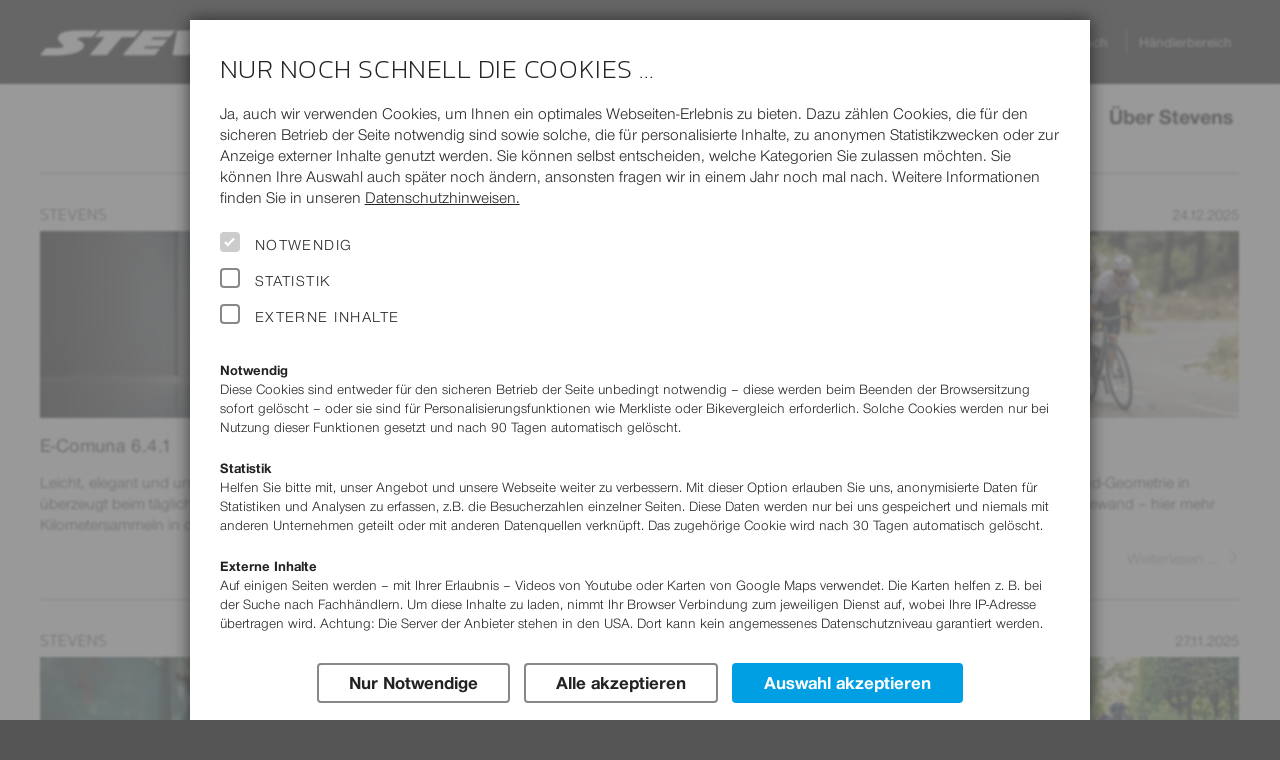

--- FILE ---
content_type: text/html; charset=UTF-8
request_url: https://stevensbikes.de/de/pl/news/
body_size: 16007
content:
<!doctype html>
<html prefix="og: http://ogp.me/ns#" lang="de" class="y2026">
<head>
<link rel="preconnect" href="https://contao4.stevensbikes.de/">
<meta charset="UTF-8">
<!--
  This website is (partly) powered by Contao Open Source CMS :: Licensed under GNU/LGPL
  Copyright ©2005-2017 by Leo Feyer :: Extensions are copyright of their respective owners
  Visit the project website at http://www.contao.org for more information
-->
<meta name="author" content="Stevens Vertriebs GmbH Hamburg, Volker Dohrmann">
<meta name="publisher" content="Rüstemeier media_design - http://www.ruestemeier.net and Georg Rehfeld - http://www.georg-rehfeld.de">
<meta name="copyright" content="Stevens Vertriebs GmbH Hamburg">
          <meta name="robots" content="index,follow">
      <meta name="description" content="">
      <meta name="generator" content="Contao Open Source CMS">
    <title>Aktuelles - Stevens Bikes</title>

<meta name="robots" content="index,follow">

<meta name="viewport" content="width=device-width, initial-scale=1">

<link rel="canonical" href="https://stevensbikes.de/de/de/news/" />

<link rel="alternate" hreflang="cs" href="https://stevensbikes.de/cs/cz/latest-news/">
<link rel="alternate" hreflang="cs-AT" href="https://stevensbikes.de/cs/at/latest-news/">
<link rel="alternate" hreflang="cs-BE" href="https://stevensbikes.de/cs/be/latest-news/">
<link rel="alternate" hreflang="cs-CH" href="https://stevensbikes.de/cs/ch/latest-news/">
<link rel="alternate" hreflang="cs-DE" href="https://stevensbikes.de/cs/de/latest-news/">
<link rel="alternate" hreflang="cs-DK" href="https://stevensbikes.de/cs/dk/latest-news/">
<link rel="alternate" hreflang="cs-ES" href="https://stevensbikes.de/cs/es/latest-news/">
<link rel="alternate" hreflang="cs-FI" href="https://stevensbikes.de/cs/fi/latest-news/">
<link rel="alternate" hreflang="cs-FR" href="https://stevensbikes.de/cs/fr/latest-news/">
<link rel="alternate" hreflang="cs-IE" href="https://stevensbikes.de/cs/ie/latest-news/">
<link rel="alternate" hreflang="cs-IT" href="https://stevensbikes.de/cs/it/latest-news/">
<link rel="alternate" hreflang="cs-LU" href="https://stevensbikes.de/cs/lu/latest-news/">
<link rel="alternate" hreflang="cs-NL" href="https://stevensbikes.de/cs/nl/latest-news/">
<link rel="alternate" hreflang="cs-HU" href="https://stevensbikes.de/cs/hu/latest-news/">
<link rel="alternate" hreflang="cs-PL" href="https://stevensbikes.de/cs/pl/latest-news/">
<link rel="alternate" hreflang="cs-CZ" href="https://stevensbikes.de/cs/cz/latest-news/">
<link rel="alternate" hreflang="da" href="https://stevensbikes.de/da/dk/latest-news/">
<link rel="alternate" hreflang="da-AT" href="https://stevensbikes.de/da/at/latest-news/">
<link rel="alternate" hreflang="da-BE" href="https://stevensbikes.de/da/be/latest-news/">
<link rel="alternate" hreflang="da-CH" href="https://stevensbikes.de/da/ch/latest-news/">
<link rel="alternate" hreflang="da-DE" href="https://stevensbikes.de/da/de/latest-news/">
<link rel="alternate" hreflang="da-DK" href="https://stevensbikes.de/da/dk/latest-news/">
<link rel="alternate" hreflang="da-ES" href="https://stevensbikes.de/da/es/latest-news/">
<link rel="alternate" hreflang="da-FI" href="https://stevensbikes.de/da/fi/latest-news/">
<link rel="alternate" hreflang="da-FR" href="https://stevensbikes.de/da/fr/latest-news/">
<link rel="alternate" hreflang="da-IE" href="https://stevensbikes.de/da/ie/latest-news/">
<link rel="alternate" hreflang="da-IT" href="https://stevensbikes.de/da/it/latest-news/">
<link rel="alternate" hreflang="da-LU" href="https://stevensbikes.de/da/lu/latest-news/">
<link rel="alternate" hreflang="da-NL" href="https://stevensbikes.de/da/nl/latest-news/">
<link rel="alternate" hreflang="da-HU" href="https://stevensbikes.de/da/hu/latest-news/">
<link rel="alternate" hreflang="da-PL" href="https://stevensbikes.de/da/pl/latest-news/">
<link rel="alternate" hreflang="da-CZ" href="https://stevensbikes.de/da/cz/latest-news/">
<link rel="alternate" hreflang="de" href="https://stevensbikes.de/de/de/news/">
<link rel="alternate" hreflang="de-AT" href="https://stevensbikes.de/de/at/news/">
<link rel="alternate" hreflang="de-BE" href="https://stevensbikes.de/de/be/news/">
<link rel="alternate" hreflang="de-CH" href="https://stevensbikes.de/de/ch/news/">
<link rel="alternate" hreflang="de-DE" href="https://stevensbikes.de/de/de/news/">
<link rel="alternate" hreflang="de-DK" href="https://stevensbikes.de/de/dk/news/">
<link rel="alternate" hreflang="de-ES" href="https://stevensbikes.de/de/es/news/">
<link rel="alternate" hreflang="de-FI" href="https://stevensbikes.de/de/fi/news/">
<link rel="alternate" hreflang="de-FR" href="https://stevensbikes.de/de/fr/news/">
<link rel="alternate" hreflang="de-IE" href="https://stevensbikes.de/de/ie/news/">
<link rel="alternate" hreflang="de-IT" href="https://stevensbikes.de/de/it/news/">
<link rel="alternate" hreflang="de-LU" href="https://stevensbikes.de/de/lu/news/">
<link rel="alternate" hreflang="de-NL" href="https://stevensbikes.de/de/nl/news/">
<link rel="alternate" hreflang="de-HU" href="https://stevensbikes.de/de/hu/news/">
<link rel="alternate" hreflang="de-PL" href="https://stevensbikes.de/de/pl/news/">
<link rel="alternate" hreflang="de-CZ" href="https://stevensbikes.de/de/cz/news/">
<link rel="alternate" hreflang="en" href="https://stevensbikes.de/en/de/latest-news/">
<link rel="alternate" hreflang="en-AT" href="https://stevensbikes.de/en/at/latest-news/">
<link rel="alternate" hreflang="en-BE" href="https://stevensbikes.de/en/be/latest-news/">
<link rel="alternate" hreflang="en-CH" href="https://stevensbikes.de/en/ch/latest-news/">
<link rel="alternate" hreflang="en-DE" href="https://stevensbikes.de/en/de/latest-news/">
<link rel="alternate" hreflang="en-DK" href="https://stevensbikes.de/en/dk/latest-news/">
<link rel="alternate" hreflang="en-ES" href="https://stevensbikes.de/en/es/latest-news/">
<link rel="alternate" hreflang="en-FI" href="https://stevensbikes.de/en/fi/latest-news/">
<link rel="alternate" hreflang="en-FR" href="https://stevensbikes.de/en/fr/latest-news/">
<link rel="alternate" hreflang="en-IE" href="https://stevensbikes.de/en/ie/latest-news/">
<link rel="alternate" hreflang="en-IT" href="https://stevensbikes.de/en/it/latest-news/">
<link rel="alternate" hreflang="en-LU" href="https://stevensbikes.de/en/lu/latest-news/">
<link rel="alternate" hreflang="en-NL" href="https://stevensbikes.de/en/nl/latest-news/">
<link rel="alternate" hreflang="en-HU" href="https://stevensbikes.de/en/hu/latest-news/">
<link rel="alternate" hreflang="en-PL" href="https://stevensbikes.de/en/pl/latest-news/">
<link rel="alternate" hreflang="en-CZ" href="https://stevensbikes.de/en/cz/latest-news/">
<link rel="alternate" hreflang="es" href="https://stevensbikes.de/es/es/latest-news/">
<link rel="alternate" hreflang="es-AT" href="https://stevensbikes.de/es/at/latest-news/">
<link rel="alternate" hreflang="es-BE" href="https://stevensbikes.de/es/be/latest-news/">
<link rel="alternate" hreflang="es-CH" href="https://stevensbikes.de/es/ch/latest-news/">
<link rel="alternate" hreflang="es-DE" href="https://stevensbikes.de/es/de/latest-news/">
<link rel="alternate" hreflang="es-DK" href="https://stevensbikes.de/es/dk/latest-news/">
<link rel="alternate" hreflang="es-ES" href="https://stevensbikes.de/es/es/latest-news/">
<link rel="alternate" hreflang="es-FI" href="https://stevensbikes.de/es/fi/latest-news/">
<link rel="alternate" hreflang="es-FR" href="https://stevensbikes.de/es/fr/latest-news/">
<link rel="alternate" hreflang="es-IE" href="https://stevensbikes.de/es/ie/latest-news/">
<link rel="alternate" hreflang="es-IT" href="https://stevensbikes.de/es/it/latest-news/">
<link rel="alternate" hreflang="es-LU" href="https://stevensbikes.de/es/lu/latest-news/">
<link rel="alternate" hreflang="es-NL" href="https://stevensbikes.de/es/nl/latest-news/">
<link rel="alternate" hreflang="es-HU" href="https://stevensbikes.de/es/hu/latest-news/">
<link rel="alternate" hreflang="es-PL" href="https://stevensbikes.de/es/pl/latest-news/">
<link rel="alternate" hreflang="es-CZ" href="https://stevensbikes.de/es/cz/latest-news/">
<link rel="alternate" hreflang="fr" href="https://stevensbikes.de/fr/fr/latest-news/">
<link rel="alternate" hreflang="fr-AT" href="https://stevensbikes.de/fr/at/latest-news/">
<link rel="alternate" hreflang="fr-BE" href="https://stevensbikes.de/fr/be/latest-news/">
<link rel="alternate" hreflang="fr-CH" href="https://stevensbikes.de/fr/ch/latest-news/">
<link rel="alternate" hreflang="fr-DE" href="https://stevensbikes.de/fr/de/latest-news/">
<link rel="alternate" hreflang="fr-DK" href="https://stevensbikes.de/fr/dk/latest-news/">
<link rel="alternate" hreflang="fr-ES" href="https://stevensbikes.de/fr/es/latest-news/">
<link rel="alternate" hreflang="fr-FI" href="https://stevensbikes.de/fr/fi/latest-news/">
<link rel="alternate" hreflang="fr-FR" href="https://stevensbikes.de/fr/fr/latest-news/">
<link rel="alternate" hreflang="fr-IE" href="https://stevensbikes.de/fr/ie/latest-news/">
<link rel="alternate" hreflang="fr-IT" href="https://stevensbikes.de/fr/it/latest-news/">
<link rel="alternate" hreflang="fr-LU" href="https://stevensbikes.de/fr/lu/latest-news/">
<link rel="alternate" hreflang="fr-NL" href="https://stevensbikes.de/fr/nl/latest-news/">
<link rel="alternate" hreflang="fr-HU" href="https://stevensbikes.de/fr/hu/latest-news/">
<link rel="alternate" hreflang="fr-PL" href="https://stevensbikes.de/fr/pl/latest-news/">
<link rel="alternate" hreflang="fr-CZ" href="https://stevensbikes.de/fr/cz/latest-news/">
<link rel="alternate" hreflang="it" href="https://stevensbikes.de/it/it/latest-news/">
<link rel="alternate" hreflang="it-AT" href="https://stevensbikes.de/it/at/latest-news/">
<link rel="alternate" hreflang="it-BE" href="https://stevensbikes.de/it/be/latest-news/">
<link rel="alternate" hreflang="it-CH" href="https://stevensbikes.de/it/ch/latest-news/">
<link rel="alternate" hreflang="it-DE" href="https://stevensbikes.de/it/de/latest-news/">
<link rel="alternate" hreflang="it-DK" href="https://stevensbikes.de/it/dk/latest-news/">
<link rel="alternate" hreflang="it-ES" href="https://stevensbikes.de/it/es/latest-news/">
<link rel="alternate" hreflang="it-FI" href="https://stevensbikes.de/it/fi/latest-news/">
<link rel="alternate" hreflang="it-FR" href="https://stevensbikes.de/it/fr/latest-news/">
<link rel="alternate" hreflang="it-IE" href="https://stevensbikes.de/it/ie/latest-news/">
<link rel="alternate" hreflang="it-IT" href="https://stevensbikes.de/it/it/latest-news/">
<link rel="alternate" hreflang="it-LU" href="https://stevensbikes.de/it/lu/latest-news/">
<link rel="alternate" hreflang="it-NL" href="https://stevensbikes.de/it/nl/latest-news/">
<link rel="alternate" hreflang="it-HU" href="https://stevensbikes.de/it/hu/latest-news/">
<link rel="alternate" hreflang="it-PL" href="https://stevensbikes.de/it/pl/latest-news/">
<link rel="alternate" hreflang="it-CZ" href="https://stevensbikes.de/it/cz/latest-news/">
<link rel="alternate" hreflang="hu" href="https://stevensbikes.de/hu/hu/latest-news/">
<link rel="alternate" hreflang="hu-AT" href="https://stevensbikes.de/hu/at/latest-news/">
<link rel="alternate" hreflang="hu-BE" href="https://stevensbikes.de/hu/be/latest-news/">
<link rel="alternate" hreflang="hu-CH" href="https://stevensbikes.de/hu/ch/latest-news/">
<link rel="alternate" hreflang="hu-DE" href="https://stevensbikes.de/hu/de/latest-news/">
<link rel="alternate" hreflang="hu-DK" href="https://stevensbikes.de/hu/dk/latest-news/">
<link rel="alternate" hreflang="hu-ES" href="https://stevensbikes.de/hu/es/latest-news/">
<link rel="alternate" hreflang="hu-FI" href="https://stevensbikes.de/hu/fi/latest-news/">
<link rel="alternate" hreflang="hu-FR" href="https://stevensbikes.de/hu/fr/latest-news/">
<link rel="alternate" hreflang="hu-IE" href="https://stevensbikes.de/hu/ie/latest-news/">
<link rel="alternate" hreflang="hu-IT" href="https://stevensbikes.de/hu/it/latest-news/">
<link rel="alternate" hreflang="hu-LU" href="https://stevensbikes.de/hu/lu/latest-news/">
<link rel="alternate" hreflang="hu-NL" href="https://stevensbikes.de/hu/nl/latest-news/">
<link rel="alternate" hreflang="hu-HU" href="https://stevensbikes.de/hu/hu/latest-news/">
<link rel="alternate" hreflang="hu-PL" href="https://stevensbikes.de/hu/pl/latest-news/">
<link rel="alternate" hreflang="hu-CZ" href="https://stevensbikes.de/hu/cz/latest-news/">
<link rel="alternate" hreflang="nl" href="https://stevensbikes.de/nl/nl/latest-news/">
<link rel="alternate" hreflang="nl-AT" href="https://stevensbikes.de/nl/at/latest-news/">
<link rel="alternate" hreflang="nl-BE" href="https://stevensbikes.de/nl/be/latest-news/">
<link rel="alternate" hreflang="nl-CH" href="https://stevensbikes.de/nl/ch/latest-news/">
<link rel="alternate" hreflang="nl-DE" href="https://stevensbikes.de/nl/de/latest-news/">
<link rel="alternate" hreflang="nl-DK" href="https://stevensbikes.de/nl/dk/latest-news/">
<link rel="alternate" hreflang="nl-ES" href="https://stevensbikes.de/nl/es/latest-news/">
<link rel="alternate" hreflang="nl-FI" href="https://stevensbikes.de/nl/fi/latest-news/">
<link rel="alternate" hreflang="nl-FR" href="https://stevensbikes.de/nl/fr/latest-news/">
<link rel="alternate" hreflang="nl-IE" href="https://stevensbikes.de/nl/ie/latest-news/">
<link rel="alternate" hreflang="nl-IT" href="https://stevensbikes.de/nl/it/latest-news/">
<link rel="alternate" hreflang="nl-LU" href="https://stevensbikes.de/nl/lu/latest-news/">
<link rel="alternate" hreflang="nl-NL" href="https://stevensbikes.de/nl/nl/latest-news/">
<link rel="alternate" hreflang="nl-HU" href="https://stevensbikes.de/nl/hu/latest-news/">
<link rel="alternate" hreflang="nl-PL" href="https://stevensbikes.de/nl/pl/latest-news/">
<link rel="alternate" hreflang="nl-CZ" href="https://stevensbikes.de/nl/cz/latest-news/">
<link rel="alternate" hreflang="pl" href="https://stevensbikes.de/pl/pl/latest-news/">
<link rel="alternate" hreflang="pl-AT" href="https://stevensbikes.de/pl/at/latest-news/">
<link rel="alternate" hreflang="pl-BE" href="https://stevensbikes.de/pl/be/latest-news/">
<link rel="alternate" hreflang="pl-CH" href="https://stevensbikes.de/pl/ch/latest-news/">
<link rel="alternate" hreflang="pl-DE" href="https://stevensbikes.de/pl/de/latest-news/">
<link rel="alternate" hreflang="pl-DK" href="https://stevensbikes.de/pl/dk/latest-news/">
<link rel="alternate" hreflang="pl-ES" href="https://stevensbikes.de/pl/es/latest-news/">
<link rel="alternate" hreflang="pl-FI" href="https://stevensbikes.de/pl/fi/latest-news/">
<link rel="alternate" hreflang="pl-FR" href="https://stevensbikes.de/pl/fr/latest-news/">
<link rel="alternate" hreflang="pl-IE" href="https://stevensbikes.de/pl/ie/latest-news/">
<link rel="alternate" hreflang="pl-IT" href="https://stevensbikes.de/pl/it/latest-news/">
<link rel="alternate" hreflang="pl-LU" href="https://stevensbikes.de/pl/lu/latest-news/">
<link rel="alternate" hreflang="pl-NL" href="https://stevensbikes.de/pl/nl/latest-news/">
<link rel="alternate" hreflang="pl-HU" href="https://stevensbikes.de/pl/hu/latest-news/">
<link rel="alternate" hreflang="pl-PL" href="https://stevensbikes.de/pl/pl/latest-news/">
<link rel="alternate" hreflang="pl-CZ" href="https://stevensbikes.de/pl/cz/latest-news/">
<link rel="alternate" hreflang="x-default" href="https://stevensbikes.de/en/de/latest-news/">

<!-- icons -->
<link rel="apple-touch-icon" sizes="180x180" href="/apple-touch-icon.png?v=24">
<link rel="icon" type="image/png" sizes="32x32" href="/favicon-32x32.png?v=24">
<link rel="icon" type="image/png" sizes="16x16" href="/favicon-16x16.png?v=24">
<link rel="manifest" href="/site.webmanifest?v=24">
<link rel="mask-icon" href="/safari-pinned-tab.svg?v=24" color="#222222">
<link rel="shortcut icon" href="/favicon.ico?v=24">
<meta name="msapplication-TileColor" content="#222222">
<meta name="theme-color" content="#ffffff">

<link rel="stylesheet" href="/all/css/16normalize.css">


<!-- Slider -->
<link rel="stylesheet" href="/all/js/libs/slick/slick.css">
<link rel="stylesheet" href="/all/js/libs/slick/slick-theme.css">

<link rel="stylesheet" href="/all/css/16webfonts.css?v=2">
<link rel="stylesheet" href="/all/css/_pre/16basics.css?v=1">
<link rel="stylesheet" href="/all/css/_pre/16c32-content.css?v=12">
    <link rel="stylesheet" href="https://contao4.stevensbikes.de/bundles/contaolightcase/css/lightcase.css?v=faaeacf8"><link rel="stylesheet" href="https://contao4.stevensbikes.de/assets/css/layout.min.css,responsive.min.css,icons.min.css-5b1e649b.css">  
<link rel="stylesheet" href="/all/css/_pre/16layout.css?v=2">
<link rel="stylesheet" href="/all/css/_pre/16navi.css?v=24">
<link rel="stylesheet" href="/all/css/_pre/16modules.css?v=40">
<link rel="stylesheet" href="/all/css/_pre/16breakpoints.css?v=4">
<link rel="stylesheet" href="/all/js/libs/mmenu/css/jquery.mmenu.all.css" />
<link rel="stylesheet" href="/all/css/_pre/16stv_print.css" media="print">
<link rel="stylesheet" href="/all/css/country_PL.css">

<script type="text/javascript">
window.stv = {
  PRODUCT_YEAR: '2026',
  STATIC_PATH: '/all/',
  API_PATH: '/api/',
};
</script>
    <script src="https://contao4.stevensbikes.de/assets/js/jquery.min.js,contao-utils-bundle.js,isotope.pkgd.min.js-35c5dff5.js"></script>

 
<script async src="/all/js/libs/alpinejs/alpinejs@3.x.x.min.js"></script>

<script defer src="/all/js/libs/modal/jquery.modal.min.js"></script>
<link rel="stylesheet" href="/all/js/libs/modal/jquery.modal.min.css">

<script src="/all/js/libs/pgwbrowser.min.js"></script>
<script src="/all/js/libs/jquery.cookie.js"></script>
<script src="/all/js/libs/mmenu/js/jquery.mmenu.min.all.js"></script>
<script src="/all/js/libs/slick/slick.min.js"></script>
<script src="/all/js/libs/jquery.scrollspy.js"></script>
<script src="/all/js/libs/jquery.smooth-scroll.min.js"></script>

<script src="/all/js/16stevensbikes.js?v=8"></script>
<script src="/all/js/stores.js?v=2"></script>
<script src="/all/js/components.js?v=2"></script>

</head>

<body class="country_PL no-js no-touch">
<div itemscope itemtype="https://schema.org/WebSite">
    <meta itemprop="url" content="http://stevensbikes.de"/>
    <meta itemprop="name" content="STEVENS Bikes"/>
  </div>
<div id="page">
<div id="backdrop" style="display:none"></div>


<header id="header">


<div id="header-meta"><!-- schwarze Kopfzeile mit Logo und Tasks-Menü -->
  <div class="wrapper">
    <a id="logo" href="https://stevensbikes.de/de/pl/"><img src="/all/img/design/stevens-wh.svg" alt="STEVENS Bikes Logo" width="308" height="26"></a>
        <div id="headercontrols" class="desktop-only">

            <ul id="menu-tasks">
              <li id="search-container"><a href="#"><i class="ti-search"></i> Suchen</a></li>
        
  <li class="dimmed"><a href="/de/pl/marked/" title="Bitte merken Sie sich zuerst ein oder mehrere Bikes."><i class="ti-pin2"></i> Merkliste<stv-marked-count style="display: none">(${marked_count})
</a></li>
                <li><a href="/de/pl/compare/"><i class="ti-exchange-vertical"></i>  Bikevergleich </a></li>
                <li><a href="/de/pl/dealermap/"><i class="ti-location-pin"></i> Händlersuche</a></li>
  	  </ul>                  <ul id="select_cou_lang">
              	<li id="select_country">
      	  <a title="Preise&nbsp;zeigen&nbsp;für:" href="#" class="popuptoggler">Polen&nbsp;(PLN)</a>
          <div class="popup">
            <h4>Preise&nbsp;zeigen&nbsp;für:</h4>
            <ul>
              <li><a href="/de/be/news/">Belgien&nbsp;(EUR)</a></li>
              <li><a href="/de/de/news/">Deutschland&nbsp;(EUR)</a></li>
              <li><a href="/de/dk/news/">Dänemark&nbsp;(DKK)</a></li>
              <li><a href="/de/fi/news/">Finnland&nbsp;(EUR)</a></li>
              <li><a href="/de/fr/news/">Frankreich&nbsp;(EUR)</a></li>
              <li><a href="/de/ie/news/">Irland&nbsp;(EUR)</a></li>
              <li><a href="/de/it/news/">Italien&nbsp;(EUR)</a></li>
              <li><a href="/de/lu/news/">Luxemburg&nbsp;(EUR)</a></li>
              <li><a href="/de/nl/news/">Niederlande&nbsp;(EUR)</a></li>
              <li class="active"><span>Polen&nbsp;(PLN)</span></li>
              <li><a href="/de/ch/news/">Schweiz&nbsp;(CHF)</a></li>
              <li><a href="/de/es/news/">Spanien&nbsp;(EUR)</a></li>
              <li><a href="/de/cz/news/">Tschechien&nbsp;(CZK)</a></li>
              <li><a href="/de/hu/news/">Ungarn&nbsp;(HUF)</a></li>
              <li><a href="/de/at/news/">Österreich&nbsp;(EUR)</a></li>
            </ul>
          </div>
        </li><!-- #select_country -->
                        <li id="select_language">
          <a title="Sprache&nbsp;ändern:" href="#" class="popuptoggler">Deutsch</a>
          <div class="popup">
            <h4>Sprache&nbsp;ändern:</h4>
            <ul>
              <li><a href="/cs/pl/latest-news/">Čeština</a></li>
              <li><a href="/da/pl/latest-news/">Dansk</a></li>
              <li class="active"><span>Deutsch</span></li>
              <li><a href="/en/pl/latest-news/">English</a></li>
              <li><a href="/es/pl/latest-news/">Español</a></li>
              <li><a href="/fr/pl/latest-news/">Français</a></li>
              <li><a href="/it/pl/latest-news/">Italiano</a></li>
              <li><a href="/hu/pl/latest-news/">Magyar</a></li>
              <li><a href="/nl/pl/latest-news/">Nederlands</a></li>
              <li><a href="/pl/pl/latest-news/">Polski</a></li>
            </ul>
          </div>
        </li><!-- #select_language -->
              </ul><!-- #select_cou_lang -->
                  <ul id="menu-kontakt">
                    <li><a href="/de/pl/dealer/">Händlerbereich</a></li>
            </ul><!-- #menu-kontakt -->
          </div><!-- #headercontrols -->
  </div><!-- #wrapper -->
  <div id="mm-button" class="mobile-only"><a href="#nav-main"><span>Navigation</span></a></div>
</div><!-- #header-meta -->

<!-- Missing template menu_top_PL.tpl -->

<div class="headersection nav-main">
  <nav id="nav-main">
  <ul class="level_1 wrapper">
    <li id="search-container-dup" class="mobile-only"><a href="#"><i class="ti-search"></i> Suchen</a></li>
            <li class="nav-bikes submenu r400 submenu subitems-8"><span>E-Bikes</span>
        
      <div class="wrapper tilesmenu"><ul class="level_2">
        <li class="r5332 submenu subitems-7"><a href="/de/pl/e-fully-full-assist/"><img src="/2026/img/category/e-fully/full-assist/teaser.jpg" alt="E-Fully Full Assist" width="300" height="225">
<b>E-Fully Full Assist</b>
                  </a>

        </li>
        <li class="r5382 submenu subitems-2"><a href="/de/pl/e-fully-light-assist/"><img src="/2026/img/category/e-fully/light-assist/teaser.jpg" alt="E-Fully Light Assist" width="300" height="225">
<b>E-Fully Light Assist</b>
                  </a>

        </li>
        <li class="r540 submenu subitems-3"><a href="/de/pl/e-hardtail/"><img src="/2026/img/category/e-hardtails/teaser.jpg" alt="E-Hardtail" width="300" height="225">
<b>E-Hardtail</b>
                  </a>

        </li>
        <li class="r543 submenu subitems-2"><a href="/de/pl/e-gravel/"><img src="/2026/img/category/e-gravels/teaser.jpg" alt="E-Gravel" width="300" height="225">
<b>E-Gravel</b>
                  </a>

        </li>
        <li class="r546 submenu subitems-7"><a href="/de/pl/e-crossover/"><img src="/2026/img/category/e-crossovers/teaser.jpg" alt="E-Crossover" width="300" height="225">
<b>E-Crossover</b>
                  </a>

        </li>
        <li class="r425 submenu subitems-21"><a href="/de/pl/e-tour/"><img src="/2026/img/category/e-tours/teaser.jpg" alt="E-Tour" width="300" height="225">
<b>E-Tour</b>
                  </a>

        </li>
        <li class="r531 submenu subitems-11"><a href="/de/pl/e-urban/"><img src="/2026/img/category/e-urban/teaser.jpg" alt="E-Urban" width="300" height="225">
<b>E-Urban</b>
                  </a>

        </li>
        <li class="r542 submenu subitems-13"><a href="/de/pl/e-plus/"><img src="/2026/img/category/e-plus/teaser.jpg" alt="E-Plus" width="300" height="225">
<b>E-Plus</b>
                  </a>

        </li>
      </ul><!-- .level_2 -->
      <div id="bike-preview"><img src="/all/img/basic/dot_trans.gif" alt=""></div>
      </div><!-- .wrapper -->
    </li><!-- Bikes -->
    <li class="nav-bikes submenu r401 submenu subitems-8"><span>Bikes</span>
        
      <div class="wrapper tilesmenu"><ul class="level_2">
        <li class="r455 submenu subitems-2"><a href="/de/pl/road/"><img src="/2026/img/category/road/teaser.jpg" alt="Road" width="300" height="225">
<b>Road</b>
                  </a>

            <ul class="level_3">
            <li class="r536 submenu subitems-8"><a href="/de/pl/road/custom/">Custom Road
                          </a>
            </li>
            <li class="r506 submenu subitems-4"><a href="/de/pl/road/road/">Road
                          </a>
            </li>
          </ul><!-- .level_3 -->
        </li>
        <li class="r511 submenu subitems-4"><a href="/de/pl/cyclocross/"><img src="/2026/img/category/cyclocross/teaser.jpg" alt="Cyclocross" width="300" height="225">
<b>Cyclocross</b>
                  </a>

        </li>
        <li class="r465 submenu subitems-2"><a href="/de/pl/gravel/"><img src="/2026/img/category/gravel/teaser.jpg" alt="Gravel" width="300" height="225">
<b>Gravel</b>
                  </a>

            <ul class="level_3">
            <li class="r527 submenu subitems-4"><a href="/de/pl/gravel/race/">Gravel Race
                          </a>
            </li>
            <li class="r537 submenu subitems-11"><a href="/de/pl/gravel/gravel/">Gravel
                          </a>
            </li>
          </ul><!-- .level_3 -->
        </li>
        <li class="r470 submenu subitems-9"><a href="/de/pl/mtb/"><img src="/2026/img/category/mtb/teaser.jpg" alt="MTB" width="300" height="225">
<b>MTB</b>
                  </a>

        </li>
        <li class="r475 submenu subitems-7"><a href="/de/pl/junior/"><img src="/2026/img/category/juniors/teaser.jpg" alt="Junior" width="300" height="225">
<b>Junior</b>
                  </a>

        </li>
        <li class="r480 submenu subitems-18"><a href="/de/pl/allround/"><img src="/2026/img/category/allround/trekking/teaser.jpg" alt="Trekking" width="300" height="225">
<b>Trekking</b>
                  </a>

        </li>
        <li class="r486 submenu subitems-20"><a href="/de/pl/tour/"><img src="/2026/img/category/allround/tours/teaser.jpg" alt="Tour" width="300" height="225">
<b>Tour</b>
                  </a>

        </li>
        <li class="r490 submenu subitems-19"><a href="/de/pl/urban/"><img src="/2026/img/category/allround/urban/teaser.jpg" alt="Urban" width="300" height="225">
<b>Urban</b>
                  </a>

        </li>
      </ul><!-- .level_2 -->
      <div id="bike-preview"><img src="/all/img/basic/dot_trans.gif" alt=""></div>
      </div><!-- .wrapper -->
    </li><!-- Bikes -->
                <li class=""><a href="/de/pl/bikewear/">Bike Wear & Parts</a></li>
    <li class=""><a href="/de/pl/service/">Service</a></li>
    <li class=""><a href="/de/pl/ueber-stevens/">Über Stevens</a></li>
    
    <!-- mobile only -->
    <li class="mobile-only "><a href="/de/pl/dealermap/"><i class="ti-location-pin"></i> Händlersuche</a></li>
    
  <li class="dimmed mobile-only"><a href="/de/pl/marked/" title="Bitte merken Sie sich zuerst ein oder mehrere Bikes."><i class="ti-pin2"></i> Merkliste<stv-marked-count style="display: none">(${marked_count})
</a></li>
        <li class="mobile-only "><a href="/de/pl/compare/"><i class="ti-exchange-vertical"></i> Bikevergleich </a></li>
        <li id="select_country-dup" class="mobile-only">
      <span title="Preise&nbsp;zeigen&nbsp;für:"><b>Land:</b> Polen&nbsp;(PLN)</span>
      <div class="popup">
        <h4>Preise&nbsp;zeigen&nbsp;für:</h4>
        <ul>
          <li><a href="/de/be/news/">Belgien&nbsp;(EUR)</a></li>
          <li><a href="/de/de/news/">Deutschland&nbsp;(EUR)</a></li>
          <li><a href="/de/dk/news/">Dänemark&nbsp;(DKK)</a></li>
          <li><a href="/de/fi/news/">Finnland&nbsp;(EUR)</a></li>
          <li><a href="/de/fr/news/">Frankreich&nbsp;(EUR)</a></li>
          <li><a href="/de/ie/news/">Irland&nbsp;(EUR)</a></li>
          <li><a href="/de/it/news/">Italien&nbsp;(EUR)</a></li>
          <li><a href="/de/lu/news/">Luxemburg&nbsp;(EUR)</a></li>
          <li><a href="/de/nl/news/">Niederlande&nbsp;(EUR)</a></li>
          <li class="active"><span>Polen&nbsp;(PLN)</span></li>
          <li><a href="/de/ch/news/">Schweiz&nbsp;(CHF)</a></li>
          <li><a href="/de/es/news/">Spanien&nbsp;(EUR)</a></li>
          <li><a href="/de/cz/news/">Tschechien&nbsp;(CZK)</a></li>
          <li><a href="/de/hu/news/">Ungarn&nbsp;(HUF)</a></li>
          <li><a href="/de/at/news/">Österreich&nbsp;(EUR)</a></li>
        </ul>
      </div>
    </li><!-- #select_country-dup -->
    <li id="select_language-dup" class="mobile-only">
      <span title="Sprache&nbsp;ändern:"><b>Sprache:</b> Deutsch</span>
      <div class="popup">
        <h4>Sprache&nbsp;ändern:</h4>
        <ul>
          <li><a href="/cs/pl/latest-news/">Čeština</a></li>
          <li><a href="/da/pl/latest-news/">Dansk</a></li>
          <li class="active"><span>Deutsch</span></li>
          <li><a href="/en/pl/latest-news/">English</a></li>
          <li><a href="/es/pl/latest-news/">Español</a></li>
          <li><a href="/fr/pl/latest-news/">Français</a></li>
          <li><a href="/it/pl/latest-news/">Italiano</a></li>
          <li><a href="/hu/pl/latest-news/">Magyar</a></li>
          <li><a href="/nl/pl/latest-news/">Nederlands</a></li>
          <li><a href="/pl/pl/latest-news/">Polski</a></li>
        </ul>
      </div>
    </li><!-- #select_language-dup -->
        <li class="mobile-only "><a href="/de/pl/dealer/">Händlerbereich</a></li>
      </ul>
</nav>
</div>


<form name="bikeSearch" id="bikeSearch" method="get" action="/de/pl/search/">
  <div class="form-inner">
    <span id="search-close"></span>
    <input type="search" name="query" id="query" list="suggestions" placeholder="Bikes suchen">
    <button type="submit" id="searchBike"><i class="ti-search" title="Bikes suchen"></i> <span>Bikes suchen</span></button>
  </div>
    <datalist id="suggestions">
    <option value="Gravel-Bike">
    <option value="Fitness-Bike">
    <option value="Kinderfahrrad">
    <option value=".....">
    <option value="Getriebeschaltung">
    <option value="Nabenschaltung">
    <option value="Riemenantrieb">
    <option value=".....">
    <option value="Bosch">
    <option value="Shimano Steps">
    <option value="Mahle">
    <option value="TQ">
    <option value=".....">
    <option value="3X HT">
    <option value="3X LT">
    <option value="5X HT">
    <option value="5X LT">
    <option value="6X HT">
    <option value="6X LT">
    <option value="6X Lite Tour HT">
    <option value="6X Lite Tour LT">
    <option value="6X Tour HT">
    <option value="6X Tour LT">
    <option value="8X HT">
    <option value="Amant 5.2 Forma">
    <option value="Amant 5.2 HT">
    <option value="Amant 5.2 LT">
    <option value="Amant 7.2 HT">
    <option value="Amant 7.2 LT">
    <option value="Applebee">
    <option value="Arcalis">
    <option value="Aspin">
    <option value="Aviolo 5.2 Forma">
    <option value="Aviolo 5.2 HT">
    <option value="Aviolo 5.2 LT">
    <option value="Aviolo 6.1 Forma">
    <option value="Aviolo 6.1 HT">
    <option value="Aviolo 6.1 LT">
    <option value="Aviolo 7.1 HT">
    <option value="Aviolo 7.1 LT">
    <option value="Aviolo 8.1 HT">
    <option value="Aviolo 8.1 LT">
    <option value="Aviolo 9.1 HT">
    <option value="Aviolo 9.1 LT">
    <option value="Beat SL Disc 20”">
    <option value="Beat SL Disc 24”">
    <option value="Caleta 5.2 HT">
    <option value="Caleta 5.2 LT">
    <option value="Caleta 6.1 HT">
    <option value="Caleta 6.1 LT">
    <option value="Caleta 7.1 HT">
    <option value="Caleta 7.1 LT">
    <option value="Caleta 7.2 HT">
    <option value="Caleta 7.2 LT">
    <option value="Caleta 8.1 HT">
    <option value="Caleta 8.1 LT">
    <option value="Caleta 8.2 HT">
    <option value="Caleta 8.2 LT">
    <option value="Caleta 9.1 HT">
    <option value="Caleta 9.1 LT">
    <option value="Caleta 9.2 HT">
    <option value="Caleta 9.2 LT">
    <option value="Camino">
    <option value="Camino Pro">
    <option value="Camino Pro Di2">
    <option value="Camino RS">
    <option value="Camino RS Pro AXS">
    <option value="Camino RS Pro Di2">
    <option value="Colorado 401">
    <option value="Devil´s Trail">
    <option value="E-4X Tour HT">
    <option value="E-4X Tour LT">
    <option value="E-6X Tour HT">
    <option value="E-6X Tour LT">
    <option value="E-8X Tour Plus Forma">
    <option value="E-8X Tour Plus HT">
    <option value="E-Agnello 6.6.1">
    <option value="E-Agnello 7.8.1">
    <option value="E-Agnello 8.8.1">
    <option value="E-Comuna 6.4.1 HT">
    <option value="E-Comuna 6.4.1 LT">
    <option value="E-Comuna 7.4.1 HT">
    <option value="E-Comuna 7.4.1 LT">
    <option value="E-Courier">
    <option value="E-Courier 6.5.1 Plus Forma">
    <option value="E-Courier 6.5.1 Plus HT">
    <option value="E-Courier 7.8.1 Plus Forma">
    <option value="E-Courier 7.8.1 Plus HT">
    <option value="E-Getaway 7.4.1 FEQ">
    <option value="E-Getaway 9.4.3">
    <option value="E-Inception AM 6.6.1 ACT">
    <option value="E-Inception AM 7.7.2 ACT">
    <option value="E-Inception AM 7.8.1 GTF">
    <option value="E-Inception AM 8.8.1 GTF">
    <option value="E-Inception AM 8.8.2 GTF">
    <option value="E-Inception ED 8.8.1 GTF">
    <option value="E-Inception ED 8.8.2 GTF">
    <option value="E-Inception TR 6.6.1 FEQ">
    <option value="E-Inception TR 8.8.1 FEQ">
    <option value="E-Juke 6.6.1 FEQ">
    <option value="E-Juke 7.8.1 FEQ">
    <option value="E-Juke 8.8.1 FEQ">
    <option value="E-Livenza 6.4.1 HT">
    <option value="E-Livenza 6.4.1 LT">
    <option value="E-Livenza 7.4.1 HT">
    <option value="E-Livenza 7.4.1 LT">
    <option value="E-Maverick AM 7.4.3">
    <option value="E-Maverick AM 9.4.3">
    <option value="E-Simeto HT">
    <option value="E-Simeto LT">
    <option value="E-Triton 5.5.1 Forma">
    <option value="E-Triton 5.5.1 HT">
    <option value="E-Triton 6.6.1 Forma">
    <option value="E-Triton 6.6.1 HT">
    <option value="E-Triton 7.7.1 Forma">
    <option value="E-Triton 7.7.1 HT">
    <option value="E-Triton 7.8.1 Plus Forma">
    <option value="E-Triton 7.8.1 Plus HT">
    <option value="E-Triton 8.8.1 Plus Forma">
    <option value="E-Triton 8.8.1 Plus HT">
    <option value="E-Triton 9.8.1 Plus HT">
    <option value="E-Universe 7.7.1 Plus FEQ">
    <option value="E-Universe 9.8.1 Plus FEQ">
    <option value="Furious 27.5”">
    <option value="Furious Tour 24”">
    <option value="Furious Tour 27.5”">
    <option value="Gavere">
    <option value="Gavere Com">
    <option value="Gavere Com FEQ">
    <option value="Gavere Eco">
    <option value="Gavere FEQ">
    <option value="Gavere Pro">
    <option value="Gavere Pro FEQ">
    <option value="Izoard">
    <option value="Izoard 105 Di2">
    <option value="Izoard Pro Disc">
    <option value="Izoard Ultegra Di2">
    <option value="Jazz Forma">
    <option value="Jazz HT">
    <option value="Jazz LT">
    <option value="Kalea 6.1 HT">
    <option value="Kalea 6.1 LT">
    <option value="Kalea 7.1 HT">
    <option value="Kalea 7.1 LT">
    <option value="Savoie Forma">
    <option value="Savoie HT">
    <option value="Savoie LT">
    <option value="Sentiero">
    <option value="Sonora">
    <option value="Sonora ES">
    <option value="Sonora GX AXS">
    <option value="Strada 1000">
    <option value="Strada 600">
    <option value="Strada 800">
    <option value="Super Prestige">
    <option value="Super Prestige 2x12">
    <option value="Super Prestige Di2">
    <option value="Taniwha">
    <option value="Team RC 24”">
    <option value="Team RC 27.5”">
    <option value="Tonga">
    <option value="Vapor 2x12">
    <option value="Xenith">
    <option value=".....">
    <option value="All-Mountain">
    <option value="Alltag">
    <option value="Aluminium">
    <option value="Beleuchtung">
    <option value="Carbonrahmen">
    <option value="Commuter">
    <option value="Custom">
    <option value="Damenrad">
    <option value="Downhill">
    <option value="Dynamo">
    <option value="E-Bike">
    <option value="Elektromotor">
    <option value="Enduro">
    <option value="Fitness-Bike">
    <option value="Frauen">
    <option value="Gepäckträger">
    <option value="HT">
    <option value="Herrenrad">
    <option value="Jugendfahrrad">
    <option value="Jugendrad">
    <option value="Junior">
    <option value="Kids">
    <option value="Kinderfahrrad">
    <option value="Kinderrad">
    <option value="Konfigurator">
    <option value="LT">
    <option value="Ladies">
    <option value="Lady">
    <option value="Licht">
    <option value="Mann">
    <option value="Motor">
    <option value="Nabendynamo">
    <option value="Offroad">
    <option value="Pendeln">
    <option value="Rennrad">
    <option value="Riemenantrieb">
    <option value="SUV">
    <option value="Scheibenbremse">
    <option value="Scheibenbremsen">
    <option value="Schule">
    <option value="Schüler">
    <option value="Sonderbestellung">
    <option value="Straße">
    <option value="Wettkampf">
    <option value="Zahnriemen">
    <option value="allround">
    <option value="alltag">
    <option value="belastbar">
    <option value="carbon">
    <option value="carbonrahmen">
    <option value="city">
    <option value="comfort">
    <option value="competition">
    <option value="country">
    <option value="cross country">
    <option value="cyclecross">
    <option value="cyclo cross">
    <option value="cyclocross">
    <option value="damenrad">
    <option value="disc">
    <option value="drahtlos">
    <option value="e Bike">
    <option value="e-fully">
    <option value="e-hardtail">
    <option value="e-mtb">
    <option value="eBike">
    <option value="federgabel">
    <option value="forma">
    <option value="frau">
    <option value="freizeit">
    <option value="funk-schaltung">
    <option value="gravel">
    <option value="gravel race">
    <option value="gravel-bike">
    <option value="gravelbike">
    <option value="herrenrad">
    <option value="komfort">
    <option value="komfortabel">
    <option value="ladies">
    <option value="leicht">
    <option value="light assist">
    <option value="light-assist">
    <option value="lite">
    <option value="lite-assist">
    <option value="mann">
    <option value="marathon">
    <option value="nabendynamo">
    <option value="offroad">
    <option value="pedelec">
    <option value="pendeln">
    <option value="querfeldein">
    <option value="reisen">
    <option value="riemenantrieb">
    <option value="road">
    <option value="sportiv">
    <option value="sportlich">
    <option value="stabil">
    <option value="stadt">
    <option value="tiefeinsteiger">
    <option value="touren">
    <option value="transport">
    <option value="travel">
    <option value="urban">
  </datalist>
</form>
</header>



<div id="container">
  <div class="wrapper">
    <!-- Anfang Hauptinhalt -->
       <div class="section cms">
                <!-- THIS IS 'C4x' -->
  <div class="mod_article block" id="news-overview">
<!-- indexer::stop -->
<div class="mod_newslist block">
<div class="news-item layout_latest block  first even news_category_22 category_22"><div class="inner">
  <header>
    <p class="newsarchive">
                        <a href="/de/pl/news/kategorie/stevens/">STEVENS</a>            </p>
        <p class="info">19.01.2026  </p>
      </header>
    <a href="https://www.stevensbikes.de/?lang&#61;de_DE&amp;bik_id&#61;580" title="Weiterlesen auf 580" >
          <div class="image_container">
    <img src="https://contao4.stevensbikes.de/assets/images/8/TopNews_Slider_1400x700px_E-Comuna_web-c3ab4817.jpg" width="414" height="207" alt="" />
    </div>
        <h2>E-Comuna 6.4.1</h2>
        <div class="teaser"><p>Leicht, elegant und universell. Dieses E-Tour Bike überzeugt beim täglichen Pendeln ebenso wie beim Kilometersammeln in der Freizeit.</p></div>
        <p class="more"><span class="button">Weiterlesen …</span></p>
        </a>
</div></div>
<div class="news-item layout_latest block  odd news_category_22 category_22"><div class="inner">
  <header>
    <p class="newsarchive">
                        <a href="/de/pl/news/kategorie/stevens/">STEVENS</a>            </p>
        <p class="info">24.12.2025  </p>
      </header>
    <a href="https://www.stevensbikes.de/gravel/gravel/camino-pro-di2/" title="Weiterlesen auf https://www.stevensbikes.de/gravel/gravel/camino-pro-di2/" >
          <div class="image_container">
    <img src="https://contao4.stevensbikes.de/assets/images/4/TopNews_Slider_1400x700px_Camino-ProDi2_web-408a1055.jpg" width="414" height="207" alt="" />
    </div>
        <h2>Camino Pro Di2</h2>
        <div class="teaser"><p>Entdecken Sie jetzt unser modernes Carbon-Gravel-Bike. Mit hochwertiger Ausstattung inklusive elektronischer Schaltung für blitzschnelle Gangwechsel.</p></div>
        <p class="more"><span class="button">Weiterlesen …</span></p>
        </a>
</div></div>
<div class="news-item layout_latest block  even news_category_22 category_22"><div class="inner">
  <header>
    <p class="newsarchive">
                        <a href="/de/pl/news/kategorie/stevens/">STEVENS</a>            </p>
        <p class="info">24.12.2025  </p>
      </header>
    <a href="https://www.stevensbikes.de/road/road/aspin-disc/" title="Weiterlesen auf https://www.stevensbikes.de/road/road/aspin-disc/" >
          <div class="image_container">
    <img src="https://contao4.stevensbikes.de/assets/images/7/TopNews_Slider_1400x700px_Aspin-Disc_web-4ada44d9.jpg" width="414" height="207" alt="" />
    </div>
        <h2>Aspin</h2>
        <div class="teaser"><p>Eine sportlich-komfortable Allround-Geometrie in modisch-elegantem Aluminium-Gewand – hier mehr erfahren!</p></div>
        <p class="more"><span class="button">Weiterlesen …</span></p>
        </a>
</div></div>
<div class="news-item layout_latest block  odd news_category_22 category_22"><div class="inner">
  <header>
    <p class="newsarchive">
                        <a href="/de/pl/news/kategorie/stevens/">STEVENS</a>            </p>
        <p class="info">08.12.2025  </p>
      </header>
    <a href="https://www.stevensbikes.de/e-simeto" title="Weiterlesen auf https://www.stevensbikes.de/e-simeto" >
          <div class="image_container">
    <img src="https://contao4.stevensbikes.de/assets/images/c/TopNews_Slider_1400x700px_E-Simeto_web-b23e882b.jpg" width="414" height="207" alt="" />
    </div>
        <h2>E-Simeto</h2>
        <div class="teaser"><p>Design that moves you. Dieses E-Urban Bike ist der perfekte Begleiter für Deinen Alltag in der Stadt. Agil, komfortabel und flexibel.</p></div>
        <p class="more"><span class="button">Weiterlesen …</span></p>
        </a>
</div></div>
<div class="news-item layout_latest block  even news_category_22 category_22"><div class="inner">
  <header>
    <p class="newsarchive">
                        <a href="/de/pl/news/kategorie/stevens/">STEVENS</a>            </p>
        <p class="info">27.11.2025  </p>
      </header>
    <a href="https://www.stevensbikes.de/de/de/caleta-9.2" title="Weiterlesen auf https://www.stevensbikes.de/de/de/caleta-9.2" >
          <div class="image_container">
    <img src="https://contao4.stevensbikes.de/assets/images/0/TopNews_Slider_1400x700px_Caleta92_web-2db4daf5.jpg" width="414" height="207" alt="" />
    </div>
        <h2>Caleta 9.2</h2>
        <div class="teaser"><p>Vom täglichen Pendeln bis zur ausgedehnten Radreise: Dieses Trekking Bike der Extraklasse vereint eine äußerst hochwertige Ausstattung mit zeitlosem Design und herausragendem Fahrspaß.</p></div>
        <p class="more"><span class="button">Weiterlesen …</span></p>
        </a>
</div></div>
<div class="news-item layout_latest block  odd news_category_20 category_20"><div class="inner">
  <header>
    <p class="newsarchive">
        <a href="/de/pl/news/kategorie/tests/">Testberichte</a>                            </p>
        <p class="info">04.11.2025  </p>
      </header>
    <a href="/de/pl/stv-news/auf-ganzer-linie-ueberzeugend-das-neue-camino-rs-pro-axs-im-tour-test/" title="Den Artikel lesen: Auf ganzer Linie überzeugend – das neue Camino RS Pro AXS im TOUR-Test" >
          <div class="image_container">
    <img src="https://contao4.stevensbikes.de/assets/images/1/TopNews_Slider_1400x700px_CaminoRS_Tour_25-11_web-c3a09086.jpg" width="414" height="207" alt="" />
    </div>
        <h2>Auf ganzer Linie überzeugend – das neue Camino RS Pro AXS im TOUR-Test</h2>
        <div class="teaser"><p>Das Testfeld zeigte sich dabei breit aufgestellt. Auf der Suche nach den Trends des kommenden Jahres nahm die Testredaktion Race, Endurance und Gravel Bikes unter die Lupe.</p></div>
        <p class="more"><span class="button">Weiterlesen …</span></p>
        </a>
</div></div>
<div class="news-item layout_latest block  even news_category_22 category_22"><div class="inner">
  <header>
    <p class="newsarchive">
                        <a href="/de/pl/news/kategorie/stevens/">STEVENS</a>            </p>
        <p class="info">03.11.2025  </p>
      </header>
    <a href="https://stevensbikes.de/e-comuna" title="Weiterlesen auf https://stevensbikes.de/e-comuna" >
          <div class="image_container">
    <img src="https://contao4.stevensbikes.de/assets/images/a/TopNews_Slider_1400x700px_E-Comuna_web-7864aa74.jpg" width="414" height="207" alt="" />
    </div>
        <h2>E-Comuna</h2>
        <div class="teaser"><p>Alltagstauglichkeit trifft auf Abenteuerlust. Hier das neue E-Comuna entdecken!</p></div>
        <p class="more"><span class="button">Weiterlesen …</span></p>
        </a>
</div></div>
<div class="news-item layout_latest block  odd news_category_22 category_22"><div class="inner">
  <header>
    <p class="newsarchive">
                        <a href="/de/pl/news/kategorie/stevens/">STEVENS</a>            </p>
        <p class="info">28.10.2025  </p>
      </header>
    <a href="https://stevensbikes.de/highlights-kollektion-2026" title="Weiterlesen auf https://stevensbikes.de/highlights-kollektion-2026" >
          <div class="image_container">
    <img src="https://contao4.stevensbikes.de/assets/images/0/TopNews_Header_1400x700px_Highlights2026_web-4e7d0c49.jpg" width="414" height="207" alt="" />
    </div>
        <h2>Die Highlights der Kollektion 2026</h2>
        <div class="teaser"><p>Trendige Gravel Bikes, universelle Allround-Modelle, schicke Urban Bikes und jede Menge von Grund auf neuentwickelte E-Bikes und E-MTB hier entdecken.</p></div>
        <p class="more"><span class="button">Weiterlesen …</span></p>
        </a>
</div></div>
<div class="news-item layout_latest block  featured even news_category_22 category_22"><div class="inner">
  <header>
    <p class="newsarchive">
                        <a href="/de/pl/news/kategorie/stevens/">STEVENS</a>            </p>
        <p class="info">28.10.2025  </p>
      </header>
    <a href="https://stevensbikes.de/e-inception" title="Weiterlesen auf https://stevensbikes.de/e-inception" >
          <div class="image_container">
    <img src="https://contao4.stevensbikes.de/assets/images/d/TopNews_Header_1400x700px_E-Inception_web-2797ece7.jpg" width="414" height="207" alt="" />
    </div>
        <h2>E-Inception</h2>
        <div class="teaser"><p>Moderner, leichter, vielseitiger: das neue E-Inception Full Assist E-Fully.</p></div>
        <p class="more"><span class="button">Weiterlesen …</span></p>
        </a>
</div></div>
<div class="news-item layout_latest block  featured odd news_category_22 category_22"><div class="inner">
  <header>
    <p class="newsarchive">
                        <a href="/de/pl/news/kategorie/stevens/">STEVENS</a>            </p>
        <p class="info">21.10.2025  </p>
      </header>
    <a href="https://www.stevensbikes.de/gavere" title="Weiterlesen auf https://www.stevensbikes.de/gavere" >
          <div class="image_container">
    <img src="https://contao4.stevensbikes.de/assets/images/0/TopNews_Slider_1400x700px_Gavere_web-3acb2642.jpg" width="414" height="207" alt="" />
    </div>
        <h2>Gavere</h2>
        <div class="teaser"><p>Sieben von Grund auf neuentwickelte Gravel Bikes mit und ohne FEQ-Alltagsausstattung: Die neue Gavere-Baureihe.</p></div>
        <p class="more"><span class="button">Weiterlesen …</span></p>
        </a>
</div></div>
<div class="news-item layout_latest block  even news_category_22 category_22"><div class="inner">
  <header>
    <p class="newsarchive">
                        <a href="/de/pl/news/kategorie/stevens/">STEVENS</a>            </p>
        <p class="info">08.10.2025  </p>
      </header>
    <a href="https://custom.stevensbikes.de/" title="Weiterlesen auf https://custom.stevensbikes.de/" >
          <div class="image_container">
    <img src="https://contao4.stevensbikes.de/assets/images/7/TopNews_Slider_1400x700px_Custom_2026_web-8bffac89.jpg" width="414" height="207" alt="" />
    </div>
        <h2>Neue Möglichkeiten</h2>
        <div class="teaser"><p>Der neue STEVENS Custom Konfigurator mit neuen, frischen Farben. Du hast die Wahl!</p></div>
        <p class="more"><span class="button">Weiterlesen …</span></p>
        </a>
</div></div>
<div class="news-item layout_latest block  odd news_category_21 category_21"><div class="inner">
  <header>
    <p class="newsarchive">
                <a href="/de/pl/news/kategorie/sport/">Radsport</a>                    </p>
        <p class="info">07.10.2025  </p>
      </header>
    <a href="/de/pl/stv-news/erfolgreiches-internationales-wochenende-fuer-stevens-fahrerinnen-und-fahrer/" title="Den Artikel lesen: Erfolgreiches internationales Wochenende für STEVENS Fahrerinnen und Fahrer" >
          <div class="image_container">
    <img src="https://contao4.stevensbikes.de/assets/images/c/TopNews_Slider_1400x700px_CC_Essen_25-10_web-0974d4fa.jpg" width="414" height="207" alt="" />
    </div>
        <h2>Erfolgreiches internationales Wochenende für STEVENS Fahrerinnen und Fahrer</h2>
        <div class="teaser"><p>Die internationale Cyclocross-Saison ist in vollem Gange und bevor die Teams im November in den Cyclocross-Weltcup starten, holen sich die Fahrerinnen und Fahrer traditionell den letzten Feinschliff in stark besetzten Rennserien wie dem Exact Cross oder der Superprestige Serie, zu deren Beliebtheit nicht nur der Volksfest-Charakter drumherum, sondern auch die umfangreiche TV-Übertragung beitragen.</p></div>
        <p class="more"><span class="button">Weiterlesen …</span></p>
        </a>
</div></div>
<div class="news-item layout_latest block  even news_category_22 category_22"><div class="inner">
  <header>
    <p class="newsarchive">
                        <a href="/de/pl/news/kategorie/stevens/">STEVENS</a>            </p>
        <p class="info">11.09.2025  </p>
      </header>
    <a href="https://www.stevensbikes.de/caminopro-di2" title="Weiterlesen auf https://www.stevensbikes.de/caminopro-di2" >
          <div class="image_container">
    <img src="https://contao4.stevensbikes.de/assets/images/d/TopNews_Slider_1400x700px_CaminoProDi2_web-0badff8d.jpg" width="414" height="207" alt="" />
    </div>
        <h2>Camino Pro Di2</h2>
        <div class="teaser"><p>Das erfolgreiche Carbon-Gravel-Bike bekommt ein Update mit neuem Design und elektronischer Schaltung für schnelle und komfortable Gangwechsel.</p></div>
        <p class="more"><span class="button">Weiterlesen …</span></p>
        </a>
</div></div>
<div class="news-item layout_latest block  odd news_category_22 category_22 news_category_23 category_23"><div class="inner">
  <header>
    <p class="newsarchive">
                        <a href="/de/pl/news/kategorie/stevens/">STEVENS</a>        <a href="/de/pl/news/kategorie/tech-highlight/">Technik-Highlight</a>    </p>
        <p class="info">09.09.2025  </p>
      </header>
    <a href="https://www.stevensbikes.de/de/de/race/cyclocross/super-prestige-di2/" title="Weiterlesen auf https://www.stevensbikes.de/de/de/race/cyclocross/super-prestige-di2/" >
          <div class="image_container">
    <img src="https://contao4.stevensbikes.de/assets/images/3/TopNews_Slider_1400x700px_SuperPrestigeDi2_2026_DE-6cd68ead.jpg" width="414" height="207" alt="" />
    </div>
        <h2>Super Prestige Di2</h2>
        <div class="teaser"><p class="p1">Die Super Prestige Profi-Maschine, seit jeher ein Medaillen-Sammler, kommt als Top-Modell mit Di2 Komponenten und frischem Design.</p></div>
        <p class="more"><span class="button">Weiterlesen …</span></p>
        </a>
</div></div>
<div class="news-item layout_latest block  even news_category_22 category_22 news_category_23 category_23"><div class="inner">
  <header>
    <p class="newsarchive">
                        <a href="/de/pl/news/kategorie/stevens/">STEVENS</a>        <a href="/de/pl/news/kategorie/tech-highlight/">Technik-Highlight</a>    </p>
        <p class="info">29.08.2025  </p>
      </header>
    <a href="https://www.stevensbikes.de/e-maverick_26" title="Weiterlesen auf https://www.stevensbikes.de/e-maverick_26" >
          <div class="image_container">
    <img src="https://contao4.stevensbikes.de/assets/images/7/TopNews_Slider_1400x700px_E-Maverick_DE-05663577.jpg" width="414" height="207" alt="" />
    </div>
        <h2>E-Maverick</h2>
        <div class="teaser"><p class="p1">Minimales Gewicht, maximaler Fahrspaß! Jetzt mit noch mehr Power, neuen Komponenten und smartere Technik – alles dafür, dass du bergauf wie bergab jede Kurve noch mehr genießt.</p></div>
        <p class="more"><span class="button">Weiterlesen …</span></p>
        </a>
</div></div>
<div class="news-item layout_latest block  featured odd news_category_22 category_22"><div class="inner">
  <header>
    <p class="newsarchive">
                        <a href="/de/pl/news/kategorie/stevens/">STEVENS</a>            </p>
        <p class="info">26.08.2025  </p>
      </header>
    <a href="https://www.stevensbikes.de/gravel-race" title="Weiterlesen auf https://www.stevensbikes.de/gravel-race" >
          <div class="image_container">
    <img src="https://contao4.stevensbikes.de/assets/images/b/TopNews_Slider_1400x700px_CaminoRS_web-b4d85e1a.jpg" width="414" height="207" alt="" />
    </div>
        <h2>Camino RS</h2>
        <div class="teaser"><p>Gravel Race neu definiert. Mehr Agilität, mehr Effizienz, mehr Gravel-Feeling: Das Camino RS vereint die preisgekrönte Geometrie der Camino-Modelle mit Road-Design und Gravel-Performance.</p></div>
        <p class="more"><span class="button">Weiterlesen …</span></p>
        </a>
</div></div>
<div class="news-item layout_latest block  even news_category_22 category_22"><div class="inner">
  <header>
    <p class="newsarchive">
                        <a href="/de/pl/news/kategorie/stevens/">STEVENS</a>            </p>
        <p class="info">19.08.2025  </p>
      </header>
    <a href="https://www.stevensbikes.de/?lang&#61;de_DE&amp;bik_id&#61;202400418" title="Weiterlesen auf 202400418" >
          <div class="image_container">
    <img src="https://contao4.stevensbikes.de/assets/images/8/TopNews_Slider_1400x700px_E-InceptionED882-9dca965e.jpg" width="414" height="207" alt="" />
    </div>
        <h2>E-Inception ED 8.8.2 GTF</h2>
        <div class="teaser"><p>Dieses Top-E-Enduro ist nicht nur optisch ein echter Hingucker. Dank Shimano EP801 Power und riesigem 800 Wh-Akku weiß es auch technisch auf ganzer Linie zu überzeugen.</p></div>
        <p class="more"><span class="button">Weiterlesen …</span></p>
        </a>
</div></div>
<div class="news-item layout_latest block  odd news_category_21 category_21"><div class="inner">
  <header>
    <p class="newsarchive">
                <a href="/de/pl/news/kategorie/sport/">Radsport</a>                    </p>
        <p class="info">07.08.2025  </p>
      </header>
    <a href="/de/pl/stv-news/lars-sommer-verstaerkt-stevens-racing-team/" title="Den Artikel lesen: Lars Sommer verstärkt STEVENS Racing Team" >
          <div class="image_container">
    <img src="https://contao4.stevensbikes.de/assets/images/b/TopNews_Slider_1400x700px_CC_Lars-Sommer-83b04723.jpg" width="414" height="207" alt="" />
    </div>
        <h2>Lars Sommer verstärkt STEVENS Racing Team</h2>
        <div class="teaser"><p>Ab dem 1. August 2025 fährt der 22-jährige Schweizer für das STEVENS Racing Team. Der Cyclocross-Spezialist aus Andwil zählt zu den Top-Fahrern der deutschsprachigen Szene und bringt sportliche Klasse sowie Teamerfahrung mit.</p></div>
        <p class="more"><span class="button">Weiterlesen …</span></p>
        </a>
</div></div>
<div class="news-item layout_latest block  even news_category_20 category_20"><div class="inner">
  <header>
    <p class="newsarchive">
        <a href="/de/pl/news/kategorie/tests/">Testberichte</a>                            </p>
        <p class="info">04.08.2025  </p>
      </header>
    <a href="/de/pl/stv-news/ueberzeugt-durch-kraftvollen-antrieb-und-feinfuehlige-federung-das-e-inception-tr-8-8-1-feq/" title="Den Artikel lesen: Überzeugt durch kraftvollen Antrieb und feinfühlige Federung – Das E-Inception TR 8.8.1 FEQ" >
          <div class="image_container">
    <img src="https://contao4.stevensbikes.de/assets/images/a/TopNews_Slider_1400x700px_E-InceptionTR881-8db09bfa.jpg" width="414" height="207" alt="" />
    </div>
        <h2>Überzeugt durch kraftvollen Antrieb und feinfühlige Federung – Das E-Inception TR 8.8.1 FEQ</h2>
        <div class="teaser"><p>In der aktuellen ElektroRad 6-25 wurden zehn SUV-Bikes zwischen 3.799 und 9.990 Euro getestet. Mit dabei: das STEVENS E‑Inception TR 8.8.1 FEQ – und das zeigt eindrucksvoll, wie vielseitig ein voll ausgestattetes SUV sein kann.</p></div>
        <p class="more"><span class="button">Weiterlesen …</span></p>
        </a>
</div></div>
<div class="news-item layout_latest block  last odd news_category_20 category_20"><div class="inner">
  <header>
    <p class="newsarchive">
        <a href="/de/pl/news/kategorie/tests/">Testberichte</a>                            </p>
        <p class="info">31.07.2025  </p>
      </header>
    <a href="/de/pl/stv-news/stevens-arcalis-unser-aero-bolide-im-grossen-tour-test/" title="Den Artikel lesen: STEVENS Arcalis: Unser Aero-Bolide im großen TOUR-Test" >
          <div class="image_container">
    <img src="https://contao4.stevensbikes.de/assets/images/f/TopNews_Slider_1400x700px_Arcalis-Tour_08-25-bdae5507.jpg" width="414" height="207" alt="" />
    </div>
        <h2>STEVENS Arcalis: Unser Aero-Bolide im großen TOUR-Test</h2>
        <div class="teaser"><p>Die TOUR hat in diesem Jahr 17 Rennräder unter die Lupe genommen und die Ergebnisse auf drei Ausgaben verteilt. Im dritten und finalen Part ist das STEVENS Arcalis mit dabei.</p></div>
        <p class="more"><span class="button">Weiterlesen …</span></p>
        </a>
</div></div>
<!-- indexer::stop -->
<nav class="pagination block" aria-label="Seitenumbruch-Menü">
  <p>Seite 1 von 15</p>
  <ul>
                  <li><strong class="active">1</strong></li>
                        <li><a href="/de/pl/news/?page_n176=2" class="link" title="Gehe zu Seite 2">2</a></li>
                        <li><a href="/de/pl/news/?page_n176=3" class="link" title="Gehe zu Seite 3">3</a></li>
                        <li><a href="/de/pl/news/?page_n176=4" class="link" title="Gehe zu Seite 4">4</a></li>
                        <li><a href="/de/pl/news/?page_n176=5" class="link" title="Gehe zu Seite 5">5</a></li>
                        <li><a href="/de/pl/news/?page_n176=6" class="link" title="Gehe zu Seite 6">6</a></li>
                        <li><a href="/de/pl/news/?page_n176=7" class="link" title="Gehe zu Seite 7">7</a></li>
          <li class="next"><a href="/de/pl/news/?page_n176=2" class="next" title="Gehe zu Seite 2">Vorwärts</a></li>
          <li class="last"><a href="/de/pl/news/?page_n176=15" class="last" title="Gehe zu Seite 15">Ende</a></li>
      </ul>
</nav>
<!-- indexer::continue -->
</div>
<!-- indexer::continue -->
      </div>
       </div>

    <!-- Ende Hauptinhalt -->
  </div><!-- .wrapper -->
</div><!-- #container -->
<footer id="footer">
  <nav id="nav-footer" class="wrapper">
    <ul class="level_1">
      <li id="community">
        <ul class="level_2">
          <li id="fb" class="btn-social"><a href="https://www.facebook.com/stevensbikeshamburg" target="_blank"><img src="/all/img/design/icon-facebook-white.svg" alt="Facebook" width="42" height="42"/>STEVENS bei <b>Facebook</b></a></li>
          <li id="ig" class="btn-social"><a href="https://www.instagram.com/stevensbikeshamburg/" target="_blank"><img src="/all/img/design/icon-instagram-white.svg" alt="Instagram" width="42" height="42"/>STEVENS bei <b>Instagram</b></a></li>
          <li id="yt" class="btn-social"><a href="https://www.youtube.com/user/StevensBikesHamburg/" target="_blank"><img src="/all/img/design/icon-youtube2-white.svg" alt="Youtube" width="42" height="42"/>STEVENS bei <b>Youtube</b></a></li>
                  </ul>
      </li>
      <li><span>Finde Dein Bike</span>
        <ul class="level_2">
                    <li><a href="/de/pl/compare/">Bikevergleich </a></li>
                    <li><a href="/de/pl/dealermap/">Händlersuche</a></li>
          
  <li class="dimmed"><a href="/de/pl/marked/" title="Bitte merken Sie sich zuerst ein oder mehrere Bikes."><i class="ti-pin2"></i> Merkliste<stv-marked-count style="display: none">(${marked_count})
</a></li>
          <li class="technik"><a href="/de/pl/technology/">Technik-Lexikon</a></li>
        </ul>
      </li>
              <li>
        <span>E-Bikes</span>
        <ul class="level_2">
                    <li class="$cat2.class"><a href="/de/pl/e-fully-full-assist/">E-Fully Full Assist</a></li>
                    <li class="$cat2.class"><a href="/de/pl/e-fully-light-assist/">E-Fully Light Assist</a></li>
                    <li class="$cat2.class"><a href="/de/pl/e-hardtail/">E-Hardtail</a></li>
                    <li class="$cat2.class"><a href="/de/pl/e-gravel/">E-Gravel</a></li>
                    <li class="$cat2.class"><a href="/de/pl/e-crossover/">E-Crossover</a></li>
                    <li class="$cat2.class"><a href="/de/pl/e-tour/">E-Tour</a></li>
                    <li class="$cat2.class"><a href="/de/pl/e-urban/">E-Urban</a></li>
                    <li class="$cat2.class"><a href="/de/pl/e-plus/">E-Plus</a></li>
                  </ul>
      </li>
              <li>
        <span>Bikes</span>
        <ul class="level_2">
                    <li class="$cat2.class"><a href="/de/pl/road/">Road</a></li>
                    <li class="$cat2.class"><a href="/de/pl/cyclocross/">Cyclocross</a></li>
                    <li class="$cat2.class"><a href="/de/pl/gravel/">Gravel</a></li>
                    <li class="$cat2.class"><a href="/de/pl/mtb/">MTB</a></li>
                    <li class="$cat2.class"><a href="/de/pl/junior/">Junior</a></li>
                    <li class="$cat2.class"><a href="/de/pl/allround/">Trekking</a></li>
                    <li class="$cat2.class"><a href="/de/pl/tour/">Tour</a></li>
                    <li class="$cat2.class"><a href="/de/pl/urban/">Urban</a></li>
                  </ul>
      </li>
              <li><a href="/de/pl/news/">News</a>
        <ul class="level_2">
          <li><a href="/de/pl/news/kategorie/tests/">Testberichte</a></li>
          <li><a href="/de/pl/news/kategorie/tech-highlight/">Technik-Highlights</a></li>
          <li><a href="/de/pl/news/kategorie/stevens/">Stevens</a></li>
          <li><a href="/de/pl/news/kategorie/sport/">Radsport</a></li>
                  </ul>
      </li>
      <li><span>Unternehmen</span>
        <ul class="level_2">
          <li><a href="/de/pl/ueber-stevens/">Über Stevens</a>
          <li><a href="/de/pl/firmengeschichte/">Meilensteine</a></li>
          <li><a href="/de/pl/stevens-teams/">Teams/Sponsoring</a></li>
          <li><a href="/de/pl/stellenausschreibungen/">Stellenangebote</a></li>
          <li><a href="/de/pl/kooperationen/">Kooperationen</a></li>
                    <li><a href="/de/pl/distributoren/">Kontakte Europa</a></li>
        </ul>
      </li>
      <li><span>Service</span>
        <ul class="level_2">
                    <li><a href="/de/pl/bike-registrieren/">Bike registrieren</a></li>
          <li><a href="/de/pl/documentation/">Handbücher und Anleitungen</a></li>
          <li><a href="/de/pl/e-bike-antriebe/">E-Bike Technik</a></li>
                    <li><a href="/de/pl/faq/">FAQ</a></li>
          <li><a href="/de/pl/crash-replacement-programm/">Crash Replacement</a></li>
          <li><a href="/de/pl/rueckruf/">Rückruf</a></li>
          <li><a href="/de/pl/stevens-radverleiher/">Radverleiher</a></li>
          <li><a href="/de/pl/andere-produktjahre/">Produktjahre</a></li>
        </ul>
      </li>
    </ul>
  </nav>
  <div class="wrapper" id="legal">
    <div class="legal-inner">
      <p>© STEVENS Vertriebs GmbH </p>
      <ul>
        <li><a id="cookiesettings-adjust" href="#">Cookies verwalten</a></li>
        <li><a href="/2026/?&amp;impressum">Impressum</a></li>
        <li><a href="/2026/?&amp;url=de/datenschutz.html">Datenschutz</a></li>
      </ul>
    </div>
  </div><!-- #legal -->
</footer>

<script>

// Search suggestions auto-submit
var searchform = document.getElementById('bikeSearch');
var searchinput = document.getElementById('query');
var searchlist = document.getElementById('suggestions');

var suggestions = searchlist.childNodes;
searchinput.addEventListener('input', onInput);

function onInput(e) {
   var input = e.target,
       val = input.value;

  for(var i = 0; i < suggestions.length; i++) {
    if(suggestions[i].value === val) {
      // An item was selected from the list!
      searchform.submit();
      break;
    }
  }
}


const stv_data = {
  'allBikIds': [],
    'bikeAvailableUrl': '/2026/api/bike-available/?bik_id=0',
}
</script>


  <script>
  let mql = window.matchMedia("(min-width:640px)");
  var modus = 'masonry';
  (function($) {
    function kacheln(mql) {
      if (mql.matches) {
        console.log("breit");
        modus = 'masonry';
      } else {
        console.log("schmal");
        modus = 'vertical';
      }
      $('.mod_newslist').isotope({
        // options
        itemSelector: '.layout_latest',
        layoutMode: modus,
        percentPosition: true,
        transitionDuration: 0,
        masonry: {
          columnWidth: '.layout_latest'
        }
      });
    }
    window.onresize = function() {
        kacheln(mql);
    };
    kacheln(mql);
  })(jQuery);
</script>
<script src="https://contao4.stevensbikes.de/bundles/contaolightcase/js/lightcase.js?v=faaeacf8"></script><script src="https://contao4.stevensbikes.de/bundles/contaolightcase/js/jquery.events.touch.min.js?v=faaeacf8"></script><script>
jQuery(document).ready(function($){
  $('a[data-lightbox]').each(function(){
    var $this = $(this);
    var c = $this.data('lightbox');
    $this.lightcase({
      attr: 'data-lightbox',
      slideshow: false,
      useAsCollection: c && $('[data-lightbox="'+c+'"]').length > 1,
      showCaption: true,
      transition: 'elastic',
      maxWidth: 1600,
      maxHeight: 1200,
      navigateEndless: false,
      shrinkFactor: 0.85,
      labels: {"errorMessage":"Quelle konnte nicht gefunden werden...","sequenceInfo.of":" von ","close":"Schlie\u00dfen","navigator.prev":"Zur\u00fcck","navigator.next":"Weiter","navigator.play":"Abspielen","navigator.pause":"Pausieren"},
      // eingebettete Slider initialisieren
      onAfterCalculateDimensions : {
        fn: function() {
          if ($('#lightcase-case .img-fullsize').length > 0) {
            //console.log(typeof window.lightcase);
            //console.log($('#lightcase-case .img-fullsize'));
            //$('#lightcase-case .bikewear-images ul').slick();
            $('#lightcase-case .img-fullsize').slick({
              slidesToShow: 1,
              slidesToScroll: 1,
              arrows: true,
              fade: true,
              asNavFor: '#lightcase-case .img-thumbs',
              swipe: false,
              drag: false
            });
            $('#lightcase-case .img-thumbs').slick({
              slidesToShow: 3,
              slidesToScroll: 3,
              variableWidth: true,
              asNavFor: '#lightcase-case .img-fullsize',
              //dots: true,
              centerMode: true,
              focusOnSelect: true
            });
          }
        }
      },
      // Slider auflösen
      onCleanup : {
        cl: function() {
          //console.log('onCleanup');
          //$('.modal-bikewear ul').slick('unslick');
        }
      },
      iframe: {
      	width: 1600,
      	height: 900,
      	allowfullscreen: 'allowfullscreen'
      },
    });
  });
  function lightcaseFinish() {
    $('.modal-bikewear ul').slick();
  }
});
</script>
  <script type="application/ld+json">
{
    "@context": "https:\/\/schema.org",
    "@graph": [
        {
            "@type": "WebPage"
        },
        {
            "@id": "#\/schema\/image\/daa8cd62-a8f9-11f0-8ea1-005056a7d8ef",
            "@type": "ImageObject",
            "contentUrl": "\/assets\/images\/8\/Camino-RS-Pro-AXS_nightstone_56_MY26_angled_1400-62c0ea4a.jpg"
        },
        {
            "@id": "#\/schema\/image\/dab35084-a8f9-11f0-8ea1-005056a7d8ef",
            "@type": "ImageObject",
            "contentUrl": "\/assets\/images\/7\/Camino-RS-Pro-AXS_nightstone_56_MY26_even_1400-899f5698.jpg"
        },
        {
            "@id": "#\/schema\/image\/dabf963d-a8f9-11f0-8ea1-005056a7d8ef",
            "@type": "ImageObject",
            "contentUrl": "\/assets\/images\/1\/Camino-RS-Pro-AXS_nightstone_56_MY26_rear_1400-f7c46e22.jpg"
        },
        {
            "@id": "#\/schema\/image\/db4c7f96-a8f9-11f0-8ea1-005056a7d8ef",
            "@type": "ImageObject",
            "contentUrl": "\/assets\/images\/0\/MG_25_07_STEVENS_Camino-RS-PRO-AXS_5607-wp_1400-9a0d55ba.jpg"
        },
        {
            "@id": "#\/schema\/image\/dac9d098-a8f9-11f0-8ea1-005056a7d8ef",
            "@type": "ImageObject",
            "contentUrl": "\/assets\/images\/8\/MG_25_07_STEVENS_Camino-RS-PRO-AXS_4769-wp_1400-6bc19615.jpg"
        },
        {
            "@id": "#\/schema\/image\/dadc61a7-a8f9-11f0-8ea1-005056a7d8ef",
            "@type": "ImageObject",
            "contentUrl": "\/assets\/images\/4\/MG_25_07_STEVENS_Camino-RS-PRO-AXS_4772-wp_1400-0666e7b4.jpg"
        },
        {
            "@id": "#\/schema\/image\/db0b92da-a8f9-11f0-8ea1-005056a7d8ef",
            "@type": "ImageObject",
            "contentUrl": "\/assets\/images\/0\/MG_25_07_STEVENS_Camino-RS-PRO-AXS_4820-wp_1400-13fe09c4.jpg"
        },
        {
            "@id": "#\/schema\/image\/daea98b6-a8f9-11f0-8ea1-005056a7d8ef",
            "@type": "ImageObject",
            "contentUrl": "\/assets\/images\/e\/MG_25_07_STEVENS_Camino-RS-PRO-AXS_4786-wp_1400-f5f7a051.jpg"
        },
        {
            "@id": "#\/schema\/image\/daf8041e-a8f9-11f0-8ea1-005056a7d8ef",
            "@type": "ImageObject",
            "contentUrl": "\/assets\/images\/7\/MG_25_07_STEVENS_Camino-RS-PRO-AXS_4791-wp_1400-38978862.jpg"
        },
        {
            "@id": "#\/schema\/image\/db1c83e3-a8f9-11f0-8ea1-005056a7d8ef",
            "@type": "ImageObject",
            "contentUrl": "\/assets\/images\/7\/MG_25_07_STEVENS_Camino-RS-PRO-AXS_4792-wp_1400-aba3d480.jpg"
        },
        {
            "@id": "#\/schema\/image\/db2e5982-a8f9-11f0-8ea1-005056a7d8ef",
            "@type": "ImageObject",
            "contentUrl": "\/assets\/images\/f\/MG_25_07_STEVENS_Camino-RS-PRO-AXS_5481-wp_1400-0e73023e.jpg"
        },
        {
            "@id": "#\/schema\/image\/db3c45ca-a8f9-11f0-8ea1-005056a7d8ef",
            "@type": "ImageObject",
            "contentUrl": "\/assets\/images\/f\/MG_25_07_STEVENS_Camino-RS-PRO-AXS_5582-wp_1400-4afa3215.jpg"
        },
        {
            "@id": "#\/schema\/image\/da9686e3-a8f9-11f0-8ea1-005056a7d8ef",
            "@type": "ImageObject",
            "contentUrl": "\/assets\/images\/f\/Camino-RS_Nighstone_56_Frame_MY26_1400-5dddc2ed.jpg"
        },
        {
            "@id": "#\/schema\/image\/da78f4a5-a8f9-11f0-8ea1-005056a7d8ef",
            "@type": "ImageObject",
            "contentUrl": "\/assets\/images\/1\/Camino-RS_Cool-Grey_51_Frame_MY26_1400-227a5296.jpg"
        },
        {
            "@id": "#\/schema\/image\/da893653-a8f9-11f0-8ea1-005056a7d8ef",
            "@type": "ImageObject",
            "contentUrl": "\/assets\/images\/1\/Camino-RS_Forest-Light_56_Frame_MY26_1400-06818d16.jpg"
        },
        {
            "@id": "#\/schema\/image\/bd18c148-ad98-11f0-920c-005056a7d8ef",
            "@type": "ImageObject",
            "contentUrl": "\/assets\/images\/e\/PDC_7138_Essen_Mason_1400-21bbdcd4.jpg"
        },
        {
            "@id": "#\/schema\/image\/bd29ae92-ad98-11f0-920c-005056a7d8ef",
            "@type": "ImageObject",
            "contentUrl": "\/assets\/images\/4\/PDC_7362_Essen_Toon_1400-6aa6317c.jpg"
        },
        {
            "@id": "#\/schema\/image\/bd35155d-ad98-11f0-920c-005056a7d8ef",
            "@type": "ImageObject",
            "contentUrl": "\/assets\/images\/7\/PDC_7643_Essen_Toon_1400-6845901a.jpg"
        },
        {
            "@id": "#\/schema\/image\/bd42b2d6-ad98-11f0-920c-005056a7d8ef",
            "@type": "ImageObject",
            "contentUrl": "\/assets\/images\/9\/PDC_7808_Essen_Toon_1400-6773dafe.jpg"
        },
        {
            "@id": "#\/schema\/image\/bcb6d76e-ad98-11f0-920c-005056a7d8ef",
            "@type": "ImageObject",
            "contentUrl": "\/assets\/images\/b\/PDC_6856_Essen_Sara_Marion_1400-62d1434f.jpg"
        },
        {
            "@id": "#\/schema\/image\/bcd9a5ba-ad98-11f0-920c-005056a7d8ef",
            "@type": "ImageObject",
            "contentUrl": "\/assets\/images\/f\/PDC_6878_Essen_Sara_1400-1717a758.jpg"
        },
        {
            "@id": "#\/schema\/image\/bced5d91-ad98-11f0-920c-005056a7d8ef",
            "@type": "ImageObject",
            "contentUrl": "\/assets\/images\/0\/PDC_6888_Essen_Aniek_1400-8e80789a.jpg"
        },
        {
            "@id": "#\/schema\/image\/bd08f359-ad98-11f0-920c-005056a7d8ef",
            "@type": "ImageObject",
            "contentUrl": "\/assets\/images\/a\/PDC_7034_Essen_Sara_1400-1dc28587.jpg"
        },
        {
            "@id": "#\/schema\/image\/bd574798-ad98-11f0-920c-005056a7d8ef",
            "@type": "ImageObject",
            "contentUrl": "\/assets\/images\/b\/PDC_8033_Ruddeervoorde_Sara_1400-26a33d6e.jpg"
        },
        {
            "@id": "#\/schema\/image\/bd6c7899-ad98-11f0-920c-005056a7d8ef",
            "@type": "ImageObject",
            "contentUrl": "\/assets\/images\/e\/PDC_8404_Ruddervoorde_Inge_1400-776963a7.jpg"
        },
        {
            "@id": "#\/schema\/image\/bd7dc6e6-ad98-11f0-920c-005056a7d8ef",
            "@type": "ImageObject",
            "contentUrl": "\/assets\/images\/3\/PDC_8574_Ruddervoorde_Marion_1400-85b4e171.jpg"
        },
        {
            "@id": "#\/schema\/image\/bd9b714a-ad98-11f0-920c-005056a7d8ef",
            "@type": "ImageObject",
            "contentUrl": "\/assets\/images\/4\/PDC_8793_Ruddervoorde_Marion_1400-f7acf6c1.jpg"
        },
        {
            "@id": "#\/schema\/image\/bd8ad0e1-ad98-11f0-920c-005056a7d8ef",
            "@type": "ImageObject",
            "contentUrl": "\/assets\/images\/a\/PDC_8736_Ruddervoorde_Marion_1400-388e8505.jpg"
        },
        {
            "@id": "#\/schema\/image\/745d6923-7379-11f0-b4f3-005056a7d8ef",
            "@type": "ImageObject",
            "contentUrl": "\/assets\/images\/f\/IMG_4374-33f911dd.jpg"
        },
        {
            "@id": "#\/schema\/image\/7450685a-7379-11f0-b4f3-005056a7d8ef",
            "@type": "ImageObject",
            "contentUrl": "\/assets\/images\/6\/IMG_4365-1ff35c21.jpg"
        },
        {
            "@id": "#\/schema\/image\/743de29d-7379-11f0-b4f3-005056a7d8ef",
            "@type": "ImageObject",
            "contentUrl": "\/assets\/images\/a\/IMG_4330-a5d36cd1.jpg"
        },
        {
            "@id": "#\/schema\/image\/742f0c54-7379-11f0-b4f3-005056a7d8ef",
            "@type": "ImageObject",
            "contentUrl": "\/assets\/images\/7\/IMG_4333-ce889268.jpg"
        },
        {
            "@id": "#\/schema\/image\/0ab82cd5-6954-11f0-9d5f-005056a7d8ef",
            "@type": "ImageObject",
            "contentUrl": "\/assets\/images\/d\/DSC00722_1400px-c2d0ac19.jpg"
        },
        {
            "@id": "#\/schema\/image\/0ac3dee4-6954-11f0-9d5f-005056a7d8ef",
            "@type": "ImageObject",
            "contentUrl": "\/assets\/images\/3\/DSC01032_1400px-26a156b9.jpg"
        },
        {
            "@id": "#\/schema\/image\/0ad2ee31-6954-11f0-9d5f-005056a7d8ef",
            "@type": "ImageObject",
            "contentUrl": "\/assets\/images\/d\/DSC01034_1400px-d6217b51.jpg"
        },
        {
            "@id": "#\/schema\/image\/0add4bbe-6954-11f0-9d5f-005056a7d8ef",
            "@type": "ImageObject",
            "contentUrl": "\/assets\/images\/2\/DSC01042_1400px-0b0076ee.jpg"
        },
        {
            "@id": "#\/schema\/image\/0aeb65fa-6954-11f0-9d5f-005056a7d8ef",
            "@type": "ImageObject",
            "contentUrl": "\/assets\/images\/c\/E-Inception-TR-881-FEQ_Ochre-Grey_18_MY25_angled_1400px-05dee96a.jpg"
        },
        {
            "@id": "#\/schema\/image\/0afa87d3-6954-11f0-9d5f-005056a7d8ef",
            "@type": "ImageObject",
            "contentUrl": "\/assets\/images\/d\/E-Inception-TR-881-FEQ_Ochre-Grey_18_MY25_even_1400px-33c3e352.jpg"
        },
        {
            "@id": "#\/schema\/image\/0b1d2b49-6954-11f0-9d5f-005056a7d8ef",
            "@type": "ImageObject",
            "contentUrl": "\/assets\/images\/c\/E-Inception-TR-881-FEQ_Ochre-Grey_18_MY25_rear_1400px-ace40b36.jpg"
        },
        {
            "@id": "#\/schema\/image\/394d41af-d724-11ef-9b9d-005056a7d8ef",
            "@type": "ImageObject",
            "contentUrl": "\/assets\/images\/5\/Arcalis_Dark-Lava-Red-5eca71d5.jpg"
        },
        {
            "@id": "#\/schema\/image\/0cade9c9-d336-11ef-9b9d-005056a7d8ef",
            "@type": "ImageObject",
            "contentUrl": "\/assets\/images\/8\/Arcalis_C_56cm_CarbonBlack_MY25_even_1400-199efc18.jpg"
        },
        {
            "@id": "#\/schema\/image\/0cca5e3b-d336-11ef-9b9d-005056a7d8ef",
            "@type": "ImageObject",
            "contentUrl": "\/assets\/images\/d\/Arcalis_C_56cm_White-Black_MY25_even_1400-58162791.jpg"
        },
        {
            "@id": "#\/schema\/image\/470fa125-6bb8-11f0-b4f3-005056a7d8ef",
            "@type": "ImageObject",
            "contentUrl": "\/assets\/images\/8\/Arcalis-Blue-Black-76706c7a.jpg"
        },
        {
            "@id": "#\/schema\/image\/c47657ca-6bb7-11f0-b4f3-005056a7d8ef",
            "@type": "ImageObject",
            "contentUrl": "\/assets\/images\/5\/MG_24_10_STEVENS_MtVentoux_9557-wp-26cfa523.jpg"
        },
        {
            "@id": "#\/schema\/image\/c4420acf-6bb7-11f0-b4f3-005056a7d8ef",
            "@type": "ImageObject",
            "contentUrl": "\/assets\/images\/b\/MG_24_10_STEVENS_MtVentoux_4943-wp-23cfe052.jpg"
        },
        {
            "@id": "#\/schema\/image\/c428632f-6bb7-11f0-b4f3-005056a7d8ef",
            "@type": "ImageObject",
            "contentUrl": "\/assets\/images\/b\/MG_24_10_STEVENS_MtVentoux_5152-wp-5dec9ff8.jpg"
        },
        {
            "@id": "#\/schema\/image\/c45a72ba-6bb7-11f0-b4f3-005056a7d8ef",
            "@type": "ImageObject",
            "contentUrl": "\/assets\/images\/7\/MG_24_10_STEVENS_MtVentoux_6253-wp-81ccbff3.jpg"
        },
        {
            "@id": "#\/schema\/image\/c4673ad0-6bb7-11f0-b4f3-005056a7d8ef",
            "@type": "ImageObject",
            "contentUrl": "\/assets\/images\/f\/MG_24_10_STEVENS_MtVentoux_8488-wp-d1384732.jpg"
        }
    ]
}
</script>
<script type="application/ld+json">
{
    "@context": "https:\/\/schema.contao.org",
    "@graph": [
        {
            "@type": "Page",
            "fePreview": false,
            "groups": [],
            "noSearch": false,
            "pageId": 653,
            "protected": false,
            "title": "Aktuelles"
        }
    ]
}
</script>  




<script type="text/javascript">
const stv_cconsent = {"queries":{"container":"#cookiesettings","form":"#cookiesettings form","close_button":"#cookiesettings form button[rel=\u0022modal:close\u0022]","checkbox":"#cookiesettings form input[type=checkbox]"},"id":{"container":"cookiesettings","adjust_button":"cookiesettings-adjust"},"cookies":{"required":{"is_required":true},"statistics":{"is_required":false},"external":{"is_required":false}},"cookieDomain":"stevensbikes.de"};
stv_cconsent.cookie_name = function(name) { return 'stv_cconsent_' + name; };
stv_cconsent.html = "\u003Csection id=\u0022cookiesettings\u0022 class=\u0022modal\u0022\u003E\n  \u003Cdiv\u003E\n  \u003Cform action=\u0022/2023/cconsent-form/\u0022 method=\u0022post\u0022 class=\u0022settings-wrap\u0022\u003E\n    \u003Ch1\u003ENur noch schnell die Cookies …\u003C/h1\u003E\n    \u003Cp\u003EJa, auch wir verwenden Cookies, um Ihnen ein optimales Webseiten-Erlebnis zu bieten. Dazu zählen Cookies, die für den sicheren Betrieb der Seite notwendig sind sowie solche, die für personali\u0026shy;sierte Inhalte, zu anonymen Statistik\u0026shy;zwecken oder zur Anzeige externer Inhalte genutzt werden. Sie können selbst entscheiden, welche Kate\u0026shy;gorien Sie zulassen möchten. Sie können Ihre Auswahl auch später noch ändern, ansonsten fragen wir in einem Jahr noch mal nach. Weitere Informationen finden Sie in unseren \u003Ca href=\u0022index.php?url=de/datenschutz.html\u0022 target=\u0022_blank\u0022\u003EDatenschutz\u0026shy;hinweisen.\u003C/a\u003E\u003C/p\u003E\n\n    \u003Cinput type=\u0022hidden\u0022 value=\u0022https://stevensbikes.de/de/de/news/\u0022 name=\u0022from_url\u0022/\u003E\n    \u003Cfieldset class=\u0022cookiesettings-options\u0022\u003E\n            \u003Cdiv class=\u0022option\u0022\u003E\n                \u003Cinput type=\u0022checkbox\u0022 name=\u0022required\u0022 id=\u0022cconsent-form-required\u0022 disabled checked\u003E\n        \u003Clabel for=\u0022cconsent-form-required\u0022\u003ENotwendig\u003C/label\u003E\n        \u003Cspan class=\u0022checkmark\u0022\u003E\u003C/span\u003E\n      \u003C/div\u003E\n            \u003Cdiv class=\u0022option\u0022\u003E\n                \u003Cinput type=\u0022checkbox\u0022 name=\u0022statistics\u0022 id=\u0022cconsent-form-statistics\u0022\u003E\n        \u003Clabel for=\u0022cconsent-form-statistics\u0022\u003EStatistik\u003C/label\u003E\n        \u003Cspan class=\u0022checkmark\u0022\u003E\u003C/span\u003E\n      \u003C/div\u003E\n            \u003Cdiv class=\u0022option\u0022\u003E\n                \u003Cinput type=\u0022checkbox\u0022 name=\u0022external\u0022 id=\u0022cconsent-form-external\u0022\u003E\n        \u003Clabel for=\u0022cconsent-form-external\u0022\u003EExterne Inhalte\u003C/label\u003E\n        \u003Cspan class=\u0022checkmark\u0022\u003E\u003C/span\u003E\n      \u003C/div\u003E\n          \u003C/fieldset\u003E\n    \u003Cdiv class=\u0022cookiesettings-details\u0022\u003E\n      \u003Ch4\u003ENotwendig\u003C/h4\u003E\n      \u003Cp\u003EDiese Cookies sind entweder für den sicheren Betrieb der Seite unbedingt notwendig – diese werden beim Beenden der Browser\u0026shy;sitzung sofort gelöscht – oder sie sind für Perso\u0026shy;nali\u0026shy;sierungs\u0026shy;funktionen wie Merkliste oder Bike\u0026shy;vergleich erforderlich. Solche Cookies werden nur bei Nutzung dieser Funktionen gesetzt und nach 90 Tagen automatisch gelöscht.\u003C/p\u003E\n\n      \u003Ch4\u003EStatistik\u003C/h4\u003E\n      \u003Cp\u003EHelfen Sie bitte mit, unser Angebot und unsere Webseite weiter zu verbessern. Mit dieser Option erlauben Sie uns, anonymisierte Daten für Statistiken und Analysen zu erfassen, z.B. die Besucher\u0026shy;zahlen einzelner Seiten. Diese Daten werden nur bei uns gespeichert und niemals mit anderen Unter\u0026shy;nehmen geteilt oder mit anderen Datenquellen verknüpft. Das zugehörige Cookie wird nach 30 Tagen automatisch gelöscht.\u003C/p\u003E\n\n      \u003Ch4\u003EExterne Inhalte\u003C/h4\u003E\n      \u003Cp\u003EAuf einigen Seiten werden – mit Ihrer Erlaubnis – Videos von Youtube oder Karten von Google Maps verwendet. Die Karten helfen z.\u0026nbsp;B. bei der Suche nach Fach\u0026shy;händlern. Um diese Inhalte zu laden, nimmt Ihr Browser Verbindung zum jeweiligen Dienst auf, wobei Ihre IP-Adresse übertragen wird. Achtung: Die Server der Anbieter stehen in den USA. Dort kann kein angemessenes Daten\u0026shy;schutz\u0026shy;niveau garantiert werden.\u003C/p\u003E\n    \u003C/div\u003E\n\n    \u003Cdiv class=\u0022submit-container\u0022\u003E\n      \u003Cbutton rel=\u0022modal:close\u0022 class=\u0022button-secondary\u0022 type=\u0022submit\u0022 name=\u0022minimal\u0022\u003ENur Notwendige\u003C/button\u003E\n      \u003Cbutton rel=\u0022modal:close\u0022 class=\u0022button-secondary\u0022 type=\u0022submit\u0022 name=\u0022all\u0022\u003EAlle akzeptieren\u003C/button\u003E\n      \u003Cbutton rel=\u0022modal:close\u0022 class=\u0022button-primary\u0022 type=\u0022submit\u0022 name=\u0022apply\u0022\u003EAuswahl akzeptieren\u003C/button\u003E\n    \u003C/div\u003E\n  \u003C/form\u003E\n  \u003C/div\u003E\n\u003C/section\u003E\n";
stv_cconsent.js = [];
stv_cconsent.css = [];
stv_cconsent.given = {"required":false,"statistics":false,"external":false};

var document_complete_listeners = [];

document_complete_listeners.push(function () { return stv_cconsent_js.inject(); });


function sleep(ms) {
    return new Promise(resolve => setTimeout(resolve, ms));
}
const not_ready_timeout = 50;
document_complete_listeners.push(async function () {
    const query_button = _ => document.getElementById(stv_cconsent.id.adjust_button);
    var button = query_button();
    while (button === null) {
        console.log('WARNING: DomElement not found: ' + stv_cconsent.id.adjust_button);
        await sleep(not_ready_timeout);
        button = query_button();
    }
    button.addEventListener('click', function (event) {
        event.preventDefault();
        stv_cconsent_js.inject();
    });
});


document_complete_listeners.push(update_marked_count);


function run_document_complete_listeners() {
    document_complete_listeners.forEach(function (f) { f(); });
}

if (document.readyState === "loading") {
    document.addEventListener("DOMContentLoaded", run_document_complete_listeners);
}
else {
    run_document_complete_listeners();
};

</script>



</div></body>
</html>


--- FILE ---
content_type: text/css
request_url: https://stevensbikes.de/all/css/country_PL.css
body_size: -221
content:
/* CSS-Datei für PL (Polen), siehe country_CH.css */
